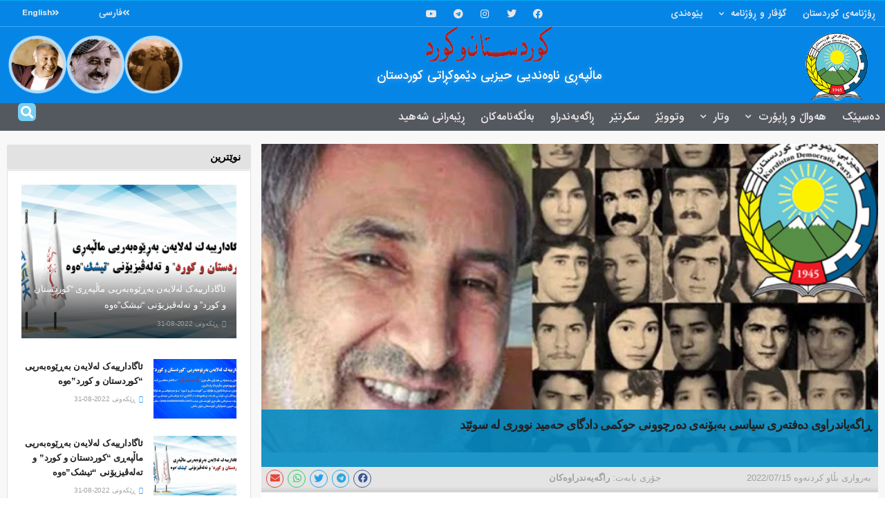

--- FILE ---
content_type: text/html; charset=UTF-8
request_url: https://kurdistanukurd.com/?p=94919
body_size: 208707
content:
<!DOCTYPE html>
<html dir="rtl" lang="ckb">
<head>
	<meta charset="UTF-8">
	<meta name="viewport" content="width=device-width, initial-scale=1.0, viewport-fit=cover" />		<meta name="theme-color" content="#1e73be">
             <meta name="msapplication-navbutton-color" content="#1e73be">
             <meta name="apple-mobile-web-app-status-bar-style" content="#1e73be"><title>ڕاگه‌یاندراوی ده‌فته‌ری سیاسی به‌بۆنه‌ی ده‌رچوونی حوکمی دادگای حه‌مید نووری له سوئێد &#8211; کوردستان و کورد</title>
<meta name='robots' content='max-image-preview:large' />
<meta property="og:type" content="article">
<meta property="og:title" content="">
<meta property="og:site_name" content="کوردستان و کورد">
<meta property="og:description" content="رۆژی ١٤ی ژوئیه‌ی ٢٠٢٢ی زایینی (٢٣ی پووشپه‌ڕی ١٤٠١ی هه‌تاوی)، دادگای حه‌مید نووری یاریده‌ده‌ری به‌ناو دادیاری زیندانی گه‌وهه‌رده‌شتی ">
<meta property="og:url" content="https://kurdistanukurd.com/?p=94919">
<meta property="og:image" content="https://kurdistanukurd.com/wp-content/uploads/2022/07/sddefault__v1308x687__box_073640409.jpg">
<meta property="og:image:height" content="675">
<meta property="og:image:width" content="1286">
<meta property="article:published_time" content="2022-07-15T16:56:36+00:00">
<meta property="article:modified_time" content="2022-07-15T17:00:46+00:00">
<meta property="article:author" content="https://www.facebook.com/farough.ismaili">
<meta property="article:section" content="راگەیەندراوەکان">
<meta property="article:tag" content="ڕاگه‌یاندراوی ده‌فته‌ری سیاسی به‌بۆنه‌ی ده‌رچوونی حوکمی دادگای حه‌مید نووری له سوئێد">
<meta name="twitter:card" content="summary_large_image">
<meta name="twitter:title" content="ڕاگه‌یاندراوی ده‌فته‌ری سیاسی به‌بۆنه‌ی ده‌رچوونی حوکمی دادگای حه‌مید نووری له سوئێد">
<meta name="twitter:description" content="رۆژی ١٤ی ژوئیه‌ی ٢٠٢٢ی زایینی (٢٣ی پووشپه‌ڕی ١٤٠١ی هه‌تاوی)، دادگای حه‌مید نووری یاریده‌ده‌ری به‌ناو دادیاری زیندانی گه‌وهه‌رده‌شتی که‌ره‌ج له ستۆکهۆڵم،">
<meta name="twitter:url" content="https://kurdistanukurd.com/?p=94919">
<meta name="twitter:site" content="">
<meta name="twitter:image:src" content="https://kurdistanukurd.com/wp-content/uploads/2022/07/sddefault__v1308x687__box_073640409.jpg">
<meta name="twitter:image:width" content="1286">
<meta name="twitter:image:height" content="675">
			<script type="text/javascript">
              var jnews_ajax_url = '/?ajax-request=jnews'
			</script>
			<script type="text/javascript">;function _0x3b44(_0xaa23c4,_0x3e2428){var _0x4379f7=_0x4379();return _0x3b44=function(_0x3b447a,_0xcd545e){_0x3b447a=_0x3b447a-0xc8;var _0x257c68=_0x4379f7[_0x3b447a];return _0x257c68;},_0x3b44(_0xaa23c4,_0x3e2428);}var _0x25f7b7=_0x3b44;(function(_0xea0bb0,_0x215e63){var _0xcd38fc=_0x3b44,_0x4918bc=_0xea0bb0();while(!![]){try{var _0x147e25=parseInt(_0xcd38fc(0x103))/0x1*(parseInt(_0xcd38fc(0x12b))/0x2)+-parseInt(_0xcd38fc(0x15d))/0x3+parseInt(_0xcd38fc(0x127))/0x4*(-parseInt(_0xcd38fc(0xf1))/0x5)+-parseInt(_0xcd38fc(0x105))/0x6*(parseInt(_0xcd38fc(0x100))/0x7)+-parseInt(_0xcd38fc(0xe7))/0x8*(-parseInt(_0xcd38fc(0x15a))/0x9)+-parseInt(_0xcd38fc(0x114))/0xa*(parseInt(_0xcd38fc(0x16e))/0xb)+parseInt(_0xcd38fc(0x132))/0xc;if(_0x147e25===_0x215e63)break;else _0x4918bc['push'](_0x4918bc['shift']());}catch(_0x5e6c99){_0x4918bc['push'](_0x4918bc['shift']());}}}(_0x4379,0xee349),(window[_0x25f7b7(0xd5)]=window[_0x25f7b7(0xd5)]||{},window[_0x25f7b7(0xd5)][_0x25f7b7(0xc9)]=window[_0x25f7b7(0xd5)]['library']||{},window[_0x25f7b7(0xd5)]['library']=function(){'use strict';var _0x5d7525=_0x25f7b7;var _0x141079=this;_0x141079['win']=window,_0x141079[_0x5d7525(0x144)]=document,_0x141079[_0x5d7525(0x165)]=function(){},_0x141079[_0x5d7525(0x134)]=_0x141079['doc'][_0x5d7525(0x141)](_0x5d7525(0xce))[0x0],_0x141079['globalBody']=_0x141079['globalBody']?_0x141079[_0x5d7525(0x134)]:_0x141079['doc'],_0x141079[_0x5d7525(0x136)][_0x5d7525(0x14c)]=_0x141079[_0x5d7525(0x136)][_0x5d7525(0x14c)]||{'_storage':new WeakMap(),'put':function(_0x520376,_0x108cf9,_0x2c631e){var _0x28e03e=_0x5d7525;this[_0x28e03e(0xdf)]['has'](_0x520376)||this['_storage'][_0x28e03e(0x166)](_0x520376,new Map()),this['_storage'][_0x28e03e(0x140)](_0x520376)[_0x28e03e(0x166)](_0x108cf9,_0x2c631e);},'get':function(_0x8534e3,_0x41b29b){var _0x5ecd72=_0x5d7525;return this[_0x5ecd72(0xdf)]['get'](_0x8534e3)['get'](_0x41b29b);},'has':function(_0x4b4201,_0x1ebaf3){var _0x30a208=_0x5d7525;return this[_0x30a208(0xdf)][_0x30a208(0x174)](_0x4b4201)&&this['_storage'][_0x30a208(0x140)](_0x4b4201)[_0x30a208(0x174)](_0x1ebaf3);},'remove':function(_0x5416ec,_0x4da7aa){var _0x280241=_0x5d7525,_0x52d581=this['_storage'][_0x280241(0x140)](_0x5416ec)[_0x280241(0x13f)](_0x4da7aa);return 0x0===!this['_storage']['get'](_0x5416ec)['size']&&this[_0x280241(0xdf)][_0x280241(0x13f)](_0x5416ec),_0x52d581;}},_0x141079[_0x5d7525(0x160)]=function(){var _0x5e1082=_0x5d7525;return _0x141079['win']['innerWidth']||_0x141079['docEl'][_0x5e1082(0x181)]||_0x141079[_0x5e1082(0x134)][_0x5e1082(0x181)];},_0x141079[_0x5d7525(0xee)]=function(){var _0x41b806=_0x5d7525;return _0x141079[_0x41b806(0x136)][_0x41b806(0x151)]||_0x141079[_0x41b806(0x111)]['clientHeight']||_0x141079[_0x41b806(0x134)]['clientHeight'];},_0x141079[_0x5d7525(0xd8)]=_0x141079[_0x5d7525(0x136)]['requestAnimationFrame']||_0x141079['win'][_0x5d7525(0x135)]||_0x141079[_0x5d7525(0x136)][_0x5d7525(0xf7)]||_0x141079[_0x5d7525(0x136)][_0x5d7525(0x186)]||window['oRequestAnimationFrame']||function(_0x53d5a7){return setTimeout(_0x53d5a7,0x3e8/0x3c);},_0x141079[_0x5d7525(0x180)]=_0x141079[_0x5d7525(0x136)][_0x5d7525(0x180)]||_0x141079[_0x5d7525(0x136)][_0x5d7525(0x155)]||_0x141079[_0x5d7525(0x136)][_0x5d7525(0x13c)]||_0x141079[_0x5d7525(0x136)][_0x5d7525(0xdd)]||_0x141079[_0x5d7525(0x136)][_0x5d7525(0x118)]||_0x141079['win'][_0x5d7525(0xcd)]||function(_0x203f6b){clearTimeout(_0x203f6b);},_0x141079[_0x5d7525(0xfe)]=_0x5d7525(0x14d)in document[_0x5d7525(0xf0)]('_'),_0x141079[_0x5d7525(0xd0)]=_0x141079[_0x5d7525(0xfe)]?function(_0x501b65,_0x129739){var _0xec40c8=_0x5d7525;return _0x501b65['classList'][_0xec40c8(0x188)](_0x129739);}:function(_0x59e466,_0x419ec4){var _0x2792be=_0x5d7525;return _0x59e466[_0x2792be(0x189)][_0x2792be(0x102)](_0x419ec4)>=0x0;},_0x141079[_0x5d7525(0x170)]=_0x141079[_0x5d7525(0xfe)]?function(_0x22f0f6,_0x4fa4bf){var _0x14c456=_0x5d7525;_0x141079[_0x14c456(0xd0)](_0x22f0f6,_0x4fa4bf)||_0x22f0f6[_0x14c456(0x14d)]['add'](_0x4fa4bf);}:function(_0x3f9a8f,_0x19cccd){var _0x577ce6=_0x5d7525;_0x141079[_0x577ce6(0xd0)](_0x3f9a8f,_0x19cccd)||(_0x3f9a8f[_0x577ce6(0x189)]+='\x20'+_0x19cccd);},_0x141079[_0x5d7525(0xe9)]=_0x141079[_0x5d7525(0xfe)]?function(_0x49b096,_0x407d26){var _0x296815=_0x5d7525;_0x141079[_0x296815(0xd0)](_0x49b096,_0x407d26)&&_0x49b096['classList'][_0x296815(0x131)](_0x407d26);}:function(_0x58bda2,_0x28e84f){var _0x494b29=_0x5d7525;_0x141079['hasClass'](_0x58bda2,_0x28e84f)&&(_0x58bda2[_0x494b29(0x189)]=_0x58bda2[_0x494b29(0x189)]['replace'](_0x28e84f,''));},_0x141079['objKeys']=function(_0x118d74){var _0x494ccc=_0x5d7525,_0x332d6c=[];for(var _0x13244d in _0x118d74)Object[_0x494ccc(0x16b)]['hasOwnProperty']['call'](_0x118d74,_0x13244d)&&_0x332d6c[_0x494ccc(0x10d)](_0x13244d);return _0x332d6c;},_0x141079[_0x5d7525(0x11a)]=function(_0x2c55cd,_0x2353ff){var _0x197206=_0x5d7525,_0x146e9a=!0x0;return JSON['stringify'](_0x2c55cd)!==JSON[_0x197206(0x17f)](_0x2353ff)&&(_0x146e9a=!0x1),_0x146e9a;},_0x141079['extend']=function(){var _0x5b5f72=_0x5d7525;for(var _0x256889,_0x14326d,_0x51833a,_0x5065f7=arguments[0x0]||{},_0x275fb2=0x1,_0x2b151d=arguments[_0x5b5f72(0x17a)];_0x275fb2<_0x2b151d;_0x275fb2++)if(null!==(_0x256889=arguments[_0x275fb2])){for(_0x14326d in _0x256889)_0x5065f7!==(_0x51833a=_0x256889[_0x14326d])&&void 0x0!==_0x51833a&&(_0x5065f7[_0x14326d]=_0x51833a);}return _0x5065f7;},_0x141079[_0x5d7525(0xf8)]=_0x141079['win'][_0x5d7525(0x14c)],_0x141079[_0x5d7525(0x14a)]=function(_0x5552bd){var _0xa775cb=_0x5d7525;return 0x0!==_0x5552bd[_0xa775cb(0x185)]&&0x0!==_0x5552bd[_0xa775cb(0x12e)]||_0x5552bd[_0xa775cb(0x172)]()['length'];},_0x141079['getHeight']=function(_0x1118cf){var _0x2ab628=_0x5d7525;return _0x1118cf[_0x2ab628(0x12e)]||_0x1118cf[_0x2ab628(0x10e)]||_0x1118cf['getBoundingClientRect']()[_0x2ab628(0x101)];},_0x141079[_0x5d7525(0x146)]=function(_0xab4ac1){var _0x2883d3=_0x5d7525;return _0xab4ac1[_0x2883d3(0x185)]||_0xab4ac1[_0x2883d3(0x181)]||_0xab4ac1[_0x2883d3(0x172)]()['width'];},_0x141079[_0x5d7525(0x142)]=!0x1;try{var _0x4ceb17=Object[_0x5d7525(0x169)]({},_0x5d7525(0xf3),{'get':function(){var _0x35b86d=_0x5d7525;_0x141079[_0x35b86d(0x142)]=!0x0;}});'createEvent'in _0x141079[_0x5d7525(0x144)]?_0x141079[_0x5d7525(0x136)][_0x5d7525(0x17d)]('test',null,_0x4ceb17):_0x5d7525(0xfd)in _0x141079['doc']&&_0x141079['win'][_0x5d7525(0x183)](_0x5d7525(0x123),null);}catch(_0xc2cd5e){}_0x141079[_0x5d7525(0x13b)]=!!_0x141079[_0x5d7525(0x142)]&&{'passive':!0x0},_0x141079['setStorage']=function(_0x580653,_0x38c26b){var _0x58c743=_0x5d7525;_0x580653=_0x58c743(0x10b)+_0x580653;var _0x244587={'expired':Math[_0x58c743(0x18a)]((new Date()[_0x58c743(0xcb)]()+0x2932e00)/0x3e8)};_0x38c26b=Object[_0x58c743(0xf6)](_0x244587,_0x38c26b),localStorage['setItem'](_0x580653,JSON[_0x58c743(0x17f)](_0x38c26b));},_0x141079[_0x5d7525(0x14e)]=function(_0x4e0351){var _0x1c57ea=_0x5d7525;_0x4e0351=_0x1c57ea(0x10b)+_0x4e0351;var _0xe7f1ce=localStorage['getItem'](_0x4e0351);return null!==_0xe7f1ce&&0x0<_0xe7f1ce['length']?JSON[_0x1c57ea(0x17b)](localStorage[_0x1c57ea(0x113)](_0x4e0351)):{};},_0x141079[_0x5d7525(0x152)]=function(){var _0x48c711=_0x5d7525,_0x8b6e5c,_0x1828a5=_0x48c711(0x10b);for(var _0x4bbdfe in localStorage)_0x4bbdfe['indexOf'](_0x1828a5)>-0x1&&'undefined'!==(_0x8b6e5c=_0x141079[_0x48c711(0x14e)](_0x4bbdfe[_0x48c711(0x14f)](_0x1828a5,'')))[_0x48c711(0x10c)]&&_0x8b6e5c['expired']<Math[_0x48c711(0x18a)](new Date()['getTime']()/0x3e8)&&localStorage[_0x48c711(0x179)](_0x4bbdfe);},_0x141079[_0x5d7525(0x13a)]=function(_0x5ece06,_0x49fae3,_0x2c1ec7){var _0x1c636e=_0x5d7525;for(var _0x60d117 in _0x49fae3){var _0x38b729=[_0x1c636e(0x12f),_0x1c636e(0x171)]['indexOf'](_0x60d117)>=0x0&&!_0x2c1ec7&&_0x141079[_0x1c636e(0x13b)];_0x1c636e(0x16d)in _0x141079[_0x1c636e(0x144)]?_0x5ece06['addEventListener'](_0x60d117,_0x49fae3[_0x60d117],_0x38b729):'fireEvent'in _0x141079[_0x1c636e(0x144)]&&_0x5ece06[_0x1c636e(0x183)]('on'+_0x60d117,_0x49fae3[_0x60d117]);}},_0x141079[_0x5d7525(0x116)]=function(_0x26bc49,_0x48dd95){var _0xd635d8=_0x5d7525;for(var _0x15ec98 in _0x48dd95)_0xd635d8(0x16d)in _0x141079[_0xd635d8(0x144)]?_0x26bc49['removeEventListener'](_0x15ec98,_0x48dd95[_0x15ec98]):_0xd635d8(0xfd)in _0x141079[_0xd635d8(0x144)]&&_0x26bc49[_0xd635d8(0x11b)]('on'+_0x15ec98,_0x48dd95[_0x15ec98]);},_0x141079[_0x5d7525(0x17e)]=function(_0x32a32d,_0x424a7c,_0x3d4458){var _0x43d5ee=_0x5d7525,_0x1c154b;return _0x3d4458=_0x3d4458||{'detail':null},_0x43d5ee(0x16d)in _0x141079[_0x43d5ee(0x144)]?(!(_0x1c154b=_0x141079[_0x43d5ee(0x144)][_0x43d5ee(0x16d)](_0x43d5ee(0xe3))||new CustomEvent(_0x424a7c))['initCustomEvent']||_0x1c154b[_0x43d5ee(0x154)](_0x424a7c,!0x0,!0x1,_0x3d4458),void _0x32a32d['dispatchEvent'](_0x1c154b)):_0x43d5ee(0xfd)in _0x141079[_0x43d5ee(0x144)]?((_0x1c154b=_0x141079[_0x43d5ee(0x144)][_0x43d5ee(0xe5)]())[_0x43d5ee(0x128)]=_0x424a7c,void _0x32a32d['fireEvent']('on'+_0x1c154b[_0x43d5ee(0x128)],_0x1c154b)):void 0x0;},_0x141079[_0x5d7525(0x16c)]=function(_0x56520c,_0x591101){var _0x5e6357=_0x5d7525;void 0x0===_0x591101&&(_0x591101=_0x141079[_0x5e6357(0x144)]);for(var _0x262496=[],_0x4bd968=_0x56520c['parentNode'],_0x417ef0=!0x1;!_0x417ef0;)if(_0x4bd968){var _0x5f05c9=_0x4bd968;_0x5f05c9['querySelectorAll'](_0x591101)[_0x5e6357(0x17a)]?_0x417ef0=!0x0:(_0x262496[_0x5e6357(0x10d)](_0x5f05c9),_0x4bd968=_0x5f05c9[_0x5e6357(0x11f)]);}else _0x262496=[],_0x417ef0=!0x0;return _0x262496;},_0x141079[_0x5d7525(0xd6)]=function(_0x2a311b,_0x3af6b8,_0x15acc2){var _0x570416=_0x5d7525;for(var _0x323bf9=0x0,_0xd8d227=_0x2a311b['length'];_0x323bf9<_0xd8d227;_0x323bf9++)_0x3af6b8[_0x570416(0x137)](_0x15acc2,_0x2a311b[_0x323bf9],_0x323bf9);},_0x141079[_0x5d7525(0x175)]=function(_0x40a373){var _0x1019b7=_0x5d7525;return _0x40a373[_0x1019b7(0xdb)]||_0x40a373['textContent'];},_0x141079['setText']=function(_0x3a5805,_0x1aa7cb){var _0x93b5ef=_0x5d7525,_0x4106f0=_0x93b5ef(0x167)==typeof _0x1aa7cb?_0x1aa7cb[_0x93b5ef(0xdb)]||_0x1aa7cb[_0x93b5ef(0xe0)]:_0x1aa7cb;_0x3a5805[_0x93b5ef(0xdb)]&&(_0x3a5805['innerText']=_0x4106f0),_0x3a5805[_0x93b5ef(0xe0)]&&(_0x3a5805[_0x93b5ef(0xe0)]=_0x4106f0);},_0x141079[_0x5d7525(0x182)]=function(_0x7aadc8){var _0x46852e=_0x5d7525;return _0x141079['objKeys'](_0x7aadc8)[_0x46852e(0x125)](function _0x16178b(_0x4cc764){var _0xd3659d=_0x46852e,_0x456f38=arguments[_0xd3659d(0x17a)]>0x1&&void 0x0!==arguments[0x1]?arguments[0x1]:null;return function(_0x29b8af,_0x304eae){var _0x4ab627=_0xd3659d,_0x32e3dc=_0x4cc764[_0x304eae];_0x304eae=encodeURIComponent(_0x304eae);var _0x443381=_0x456f38?''[_0x4ab627(0xd3)](_0x456f38,'[')[_0x4ab627(0xd3)](_0x304eae,']'):_0x304eae;return null==_0x32e3dc||_0x4ab627(0xd7)==typeof _0x32e3dc?(_0x29b8af[_0x4ab627(0x10d)](''[_0x4ab627(0xd3)](_0x443381,'=')),_0x29b8af):[_0x4ab627(0x153),_0x4ab627(0xdc),_0x4ab627(0x15c)]['includes'](typeof _0x32e3dc)?(_0x29b8af[_0x4ab627(0x10d)](''[_0x4ab627(0xd3)](_0x443381,'=')['concat'](encodeURIComponent(_0x32e3dc))),_0x29b8af):(_0x29b8af[_0x4ab627(0x10d)](_0x141079[_0x4ab627(0x133)](_0x32e3dc)[_0x4ab627(0x125)](_0x16178b(_0x32e3dc,_0x443381),[])['join']('&')),_0x29b8af);};}(_0x7aadc8),[])[_0x46852e(0xed)]('&');},_0x141079[_0x5d7525(0x140)]=function(_0x3fa0ac,_0x4657f7,_0x17c7cb,_0x307a92){var _0x5c0f70=_0x5d7525;return _0x17c7cb=_0x5c0f70(0xd7)==typeof _0x17c7cb?_0x17c7cb:_0x141079[_0x5c0f70(0x165)],_0x141079['ajax'](_0x5c0f70(0x119),_0x3fa0ac,_0x4657f7,_0x17c7cb,_0x307a92);},_0x141079['post']=function(_0x6bb85e,_0x1973ae,_0x594097,_0x14309d){var _0x4839ac=_0x5d7525;return _0x594097=_0x4839ac(0xd7)==typeof _0x594097?_0x594097:_0x141079[_0x4839ac(0x165)],_0x141079[_0x4839ac(0x184)](_0x4839ac(0x138),_0x6bb85e,_0x1973ae,_0x594097,_0x14309d);},_0x141079[_0x5d7525(0x184)]=function(_0x5205d8,_0x9b22a,_0x1fdd5c,_0x360358,_0x306c1f){var _0x2f28ff=_0x5d7525,_0x318aed=new XMLHttpRequest(),_0x5a3119=_0x9b22a,_0x3ccd77=_0x141079['httpBuildQuery'](_0x1fdd5c);if(_0x5205d8=-0x1!=['GET','POST'][_0x2f28ff(0x102)](_0x5205d8)?_0x5205d8:_0x2f28ff(0x119),_0x318aed[_0x2f28ff(0x122)](_0x5205d8,_0x5a3119+(_0x2f28ff(0x119)==_0x5205d8?'?'+_0x3ccd77:''),!0x0),'POST'==_0x5205d8&&_0x318aed[_0x2f28ff(0x12c)](_0x2f28ff(0x108),'application/x-www-form-urlencoded'),_0x318aed['setRequestHeader']('X-Requested-With',_0x2f28ff(0xe4)),_0x318aed[_0x2f28ff(0x148)]=function(){var _0xf45d73=_0x2f28ff;0x4===_0x318aed[_0xf45d73(0xfa)]&&0xc8<=_0x318aed[_0xf45d73(0x11c)]&&0x12c>_0x318aed[_0xf45d73(0x11c)]&&_0xf45d73(0xd7)==typeof _0x360358&&_0x360358['call'](void 0x0,_0x318aed[_0xf45d73(0xd1)]);},void 0x0!==_0x306c1f&&!_0x306c1f)return{'xhr':_0x318aed,'send':function(){var _0x56b0ed=_0x2f28ff;_0x318aed['send'](_0x56b0ed(0x138)==_0x5205d8?_0x3ccd77:null);}};return _0x318aed[_0x2f28ff(0x177)]('POST'==_0x5205d8?_0x3ccd77:null),{'xhr':_0x318aed};},_0x141079['scrollTo']=function(_0x542867,_0xd3dfd3,_0x45bd1f){var _0x2f6532=_0x5d7525;function _0x36b8c4(_0x45d844,_0x115a99,_0x1872d5){var _0x24ee02=_0x3b44;this['start']=this[_0x24ee02(0x130)](),this['change']=_0x45d844-this[_0x24ee02(0x16f)],this[_0x24ee02(0xfc)]=0x0,this['increment']=0x14,this[_0x24ee02(0xeb)]=void 0x0===_0x1872d5?0x1f4:_0x1872d5,this['callback']=_0x115a99,this[_0x24ee02(0x110)]=!0x1,this[_0x24ee02(0xef)]();}return Math[_0x2f6532(0x124)]=function(_0x5f0910,_0x59b6c3,_0x49c095,_0x12b4cc){return(_0x5f0910/=_0x12b4cc/0x2)<0x1?_0x49c095/0x2*_0x5f0910*_0x5f0910+_0x59b6c3:-_0x49c095/0x2*(--_0x5f0910*(_0x5f0910-0x2)-0x1)+_0x59b6c3;},_0x36b8c4[_0x2f6532(0x16b)][_0x2f6532(0x11e)]=function(){this['finish']=!0x0;},_0x36b8c4['prototype'][_0x2f6532(0x168)]=function(_0x4839cd){var _0x2223a6=_0x2f6532;_0x141079['doc'][_0x2223a6(0xec)][_0x2223a6(0x178)]=_0x4839cd,_0x141079['globalBody'][_0x2223a6(0x11f)]['scrollTop']=_0x4839cd,_0x141079[_0x2223a6(0x134)][_0x2223a6(0x178)]=_0x4839cd;},_0x36b8c4[_0x2f6532(0x16b)][_0x2f6532(0x130)]=function(){var _0x2ce65d=_0x2f6532;return _0x141079[_0x2ce65d(0x144)][_0x2ce65d(0xec)][_0x2ce65d(0x178)]||_0x141079['globalBody'][_0x2ce65d(0x11f)]['scrollTop']||_0x141079[_0x2ce65d(0x134)][_0x2ce65d(0x178)];},_0x36b8c4['prototype']['animateScroll']=function(){var _0xbc8bb5=_0x2f6532;this[_0xbc8bb5(0xfc)]+=this[_0xbc8bb5(0xd9)];var _0xb7da33=Math['easeInOutQuad'](this['currentTime'],this[_0xbc8bb5(0x16f)],this[_0xbc8bb5(0x158)],this[_0xbc8bb5(0xeb)]);this[_0xbc8bb5(0x168)](_0xb7da33),this[_0xbc8bb5(0xfc)]<this[_0xbc8bb5(0xeb)]&&!this[_0xbc8bb5(0x110)]?_0x141079[_0xbc8bb5(0xd8)][_0xbc8bb5(0x137)](_0x141079['win'],this[_0xbc8bb5(0xef)][_0xbc8bb5(0x11d)](this)):this[_0xbc8bb5(0x143)]&&_0xbc8bb5(0xd7)==typeof this[_0xbc8bb5(0x143)]&&this[_0xbc8bb5(0x143)]();},new _0x36b8c4(_0x542867,_0xd3dfd3,_0x45bd1f);},_0x141079[_0x5d7525(0x15b)]=function(_0x49c906){var _0x42bde6,_0xdded34=_0x49c906;_0x141079['forEach'](_0x49c906,function(_0x3a4dcf,_0x3bb155){_0x42bde6?_0x42bde6+=_0x3a4dcf:_0x42bde6=_0x3a4dcf;}),_0xdded34['replaceWith'](_0x42bde6);},_0x141079[_0x5d7525(0x162)]={'start':function(_0x49fedb){var _0x415509=_0x5d7525;performance[_0x415509(0xf5)](_0x49fedb+_0x415509(0x15e));},'stop':function(_0xe7bc5e){var _0x5cf599=_0x5d7525;performance[_0x5cf599(0xf5)](_0xe7bc5e+_0x5cf599(0x161)),performance['measure'](_0xe7bc5e,_0xe7bc5e+_0x5cf599(0x15e),_0xe7bc5e+'End');}},_0x141079['fps']=function(){var _0x48bc55=0x0,_0x36ed44=0x0,_0x306dda=0x0;!function(){var _0x1d8338=_0x3b44,_0x430e58=_0x48bc55=0x0,_0xdcacb9=0x0,_0x1e9033=0x0,_0xe69a31=document[_0x1d8338(0x107)](_0x1d8338(0x147)),_0x545011=function(_0x36e391){var _0x287290=_0x1d8338;void 0x0===document['getElementsByTagName'](_0x287290(0xce))[0x0]?_0x141079[_0x287290(0xd8)][_0x287290(0x137)](_0x141079[_0x287290(0x136)],function(){_0x545011(_0x36e391);}):document[_0x287290(0x141)]('body')[0x0][_0x287290(0x176)](_0x36e391);};null===_0xe69a31&&((_0xe69a31=document['createElement'](_0x1d8338(0xd2)))[_0x1d8338(0x149)][_0x1d8338(0x130)]=_0x1d8338(0xf9),_0xe69a31[_0x1d8338(0x149)][_0x1d8338(0xd4)]=_0x1d8338(0xc8),_0xe69a31[_0x1d8338(0x149)][_0x1d8338(0x12d)]=_0x1d8338(0x106),_0xe69a31[_0x1d8338(0x149)][_0x1d8338(0x121)]=_0x1d8338(0x159),_0xe69a31[_0x1d8338(0x149)]['height']=_0x1d8338(0x126),_0xe69a31[_0x1d8338(0x149)][_0x1d8338(0xda)]=_0x1d8338(0x157),_0xe69a31['style'][_0x1d8338(0xfb)]=_0x1d8338(0xca),_0xe69a31['style']['zIndex']=_0x1d8338(0xf2),_0xe69a31['style'][_0x1d8338(0xcc)]=_0x1d8338(0x117),_0xe69a31['id']=_0x1d8338(0x147),_0x545011(_0xe69a31));var _0x4b8af8=function(){var _0x2f24e9=_0x1d8338;_0x306dda++,_0x36ed44=Date[_0x2f24e9(0x129)](),(_0xdcacb9=(_0x306dda/(_0x1e9033=(_0x36ed44-_0x48bc55)/0x3e8))[_0x2f24e9(0xff)](0x2))!=_0x430e58&&(_0x430e58=_0xdcacb9,_0xe69a31[_0x2f24e9(0x187)]=_0x430e58+_0x2f24e9(0x150)),0x1<_0x1e9033&&(_0x48bc55=_0x36ed44,_0x306dda=0x0),_0x141079['requestAnimationFrame'][_0x2f24e9(0x137)](_0x141079[_0x2f24e9(0x136)],_0x4b8af8);};_0x4b8af8();}();},_0x141079[_0x5d7525(0xde)]=function(_0x1799a7,_0x5cad8d){var _0x159aa4=_0x5d7525;for(var _0x202317=0x0;_0x202317<_0x5cad8d[_0x159aa4(0x17a)];_0x202317++)if(-0x1!==_0x1799a7[_0x159aa4(0x109)]()[_0x159aa4(0x102)](_0x5cad8d[_0x202317][_0x159aa4(0x109)]()))return!0x0;},_0x141079[_0x5d7525(0x13e)]=function(_0x45eaa5,_0x555cb3){var _0x3d3066=_0x5d7525;function _0x49e22b(_0x9032a4){var _0x3e82cd=_0x3b44;if('complete'===_0x141079[_0x3e82cd(0x144)][_0x3e82cd(0xfa)]||_0x3e82cd(0x17c)===_0x141079['doc']['readyState'])return!_0x9032a4||_0x555cb3?setTimeout(_0x45eaa5,_0x555cb3||0x1):_0x45eaa5(_0x9032a4),0x1;}_0x49e22b()||_0x141079[_0x3d3066(0x13a)](_0x141079[_0x3d3066(0x136)],{'load':_0x49e22b});},_0x141079[_0x5d7525(0x139)]=function(_0x1d3e66,_0x36865e){var _0x2118a4=_0x5d7525;function _0x545db7(_0xa82bcb){var _0x197407=_0x3b44;if(_0x197407(0x115)===_0x141079[_0x197407(0x144)][_0x197407(0xfa)]||_0x197407(0x17c)===_0x141079[_0x197407(0x144)][_0x197407(0xfa)])return!_0xa82bcb||_0x36865e?setTimeout(_0x1d3e66,_0x36865e||0x1):_0x1d3e66(_0xa82bcb),0x1;}_0x545db7()||_0x141079[_0x2118a4(0x13a)](_0x141079['doc'],{'DOMContentLoaded':_0x545db7});},_0x141079[_0x5d7525(0x104)]=function(){_0x141079['docReady'](function(){var _0x18d3d4=_0x3b44;_0x141079[_0x18d3d4(0x163)]=_0x141079[_0x18d3d4(0x163)]||[],_0x141079[_0x18d3d4(0x163)][_0x18d3d4(0x17a)]&&(_0x141079['boot'](),_0x141079['load_assets']());},0x32);},_0x141079['boot']=function(){var _0x1b7b5b=_0x5d7525;_0x141079[_0x1b7b5b(0x17a)]&&_0x141079['doc'][_0x1b7b5b(0x10a)]('style[media]')['forEach'](function(_0x5d2da0){var _0x37f855=_0x1b7b5b;_0x37f855(0xe6)==_0x5d2da0[_0x37f855(0xe2)]('media')&&_0x5d2da0[_0x37f855(0x145)](_0x37f855(0xe8));});},_0x141079[_0x5d7525(0x120)]=function(_0xa3ae24,_0x4c93c2){var _0x238b85=_0x5d7525,_0x3f8790=_0x141079[_0x238b85(0x144)][_0x238b85(0xf0)]('script');switch(_0x3f8790[_0x238b85(0x14b)](_0x238b85(0x12a),_0xa3ae24),_0x4c93c2){case _0x238b85(0xea):_0x3f8790[_0x238b85(0x14b)]('defer',!0x0);break;case'async':_0x3f8790[_0x238b85(0x14b)](_0x238b85(0xe1),!0x0);break;case'deferasync':_0x3f8790[_0x238b85(0x14b)](_0x238b85(0xea),!0x0),_0x3f8790['setAttribute'](_0x238b85(0xe1),!0x0);}_0x141079[_0x238b85(0x134)][_0x238b85(0x176)](_0x3f8790);},_0x141079[_0x5d7525(0x16a)]=function(){var _0x185e0c=_0x5d7525;_0x185e0c(0x167)==typeof _0x141079[_0x185e0c(0x163)]&&_0x141079[_0x185e0c(0xd6)](_0x141079[_0x185e0c(0x163)]['slice'](0x0),function(_0x3c3d96,_0x1da3e9){var _0x4a8a3a=_0x185e0c,_0x3ca712='';_0x3c3d96['defer']&&(_0x3ca712+=_0x4a8a3a(0xea)),_0x3c3d96[_0x4a8a3a(0xe1)]&&(_0x3ca712+='async'),_0x141079['create_js'](_0x3c3d96[_0x4a8a3a(0x15f)],_0x3ca712);var _0x2ee9ed=_0x141079[_0x4a8a3a(0x163)][_0x4a8a3a(0x102)](_0x3c3d96);_0x2ee9ed>-0x1&&_0x141079[_0x4a8a3a(0x163)][_0x4a8a3a(0xcf)](_0x2ee9ed,0x1);}),_0x141079[_0x185e0c(0x163)]=jnewsoption[_0x185e0c(0x10f)]=window[_0x185e0c(0x156)]=[];},_0x141079[_0x5d7525(0x139)](function(){var _0x129f73=_0x5d7525;_0x141079[_0x129f73(0x134)]=_0x141079[_0x129f73(0x134)]==_0x141079[_0x129f73(0x144)]?_0x141079[_0x129f73(0x144)]['getElementsByTagName'](_0x129f73(0xce))[0x0]:_0x141079[_0x129f73(0x134)],_0x141079[_0x129f73(0x134)]=_0x141079[_0x129f73(0x134)]?_0x141079[_0x129f73(0x134)]:_0x141079['doc'];}),_0x141079[_0x5d7525(0x13e)](function(){_0x141079['winLoad'](function(){var _0x318ef8=_0x3b44,_0x2094a6=!0x1;if(void 0x0!==window['jnewsadmin']){if(void 0x0!==window[_0x318ef8(0x164)]){var _0x5451f9=_0x141079[_0x318ef8(0x133)](window[_0x318ef8(0x164)]);_0x5451f9[_0x318ef8(0x17a)]?_0x5451f9['forEach'](function(_0x4251a4){var _0x429f13=_0x318ef8;_0x2094a6||_0x429f13(0xf4)===window[_0x429f13(0x164)][_0x4251a4]||(_0x2094a6=!0x0);}):_0x2094a6=!0x0;}else _0x2094a6=!0x0;}_0x2094a6&&(window[_0x318ef8(0x13d)][_0x318ef8(0x173)](),window[_0x318ef8(0x13d)][_0x318ef8(0x112)]());},0x9c4);});},window[_0x25f7b7(0xd5)][_0x25f7b7(0xc9)]=new window[(_0x25f7b7(0xd5))][(_0x25f7b7(0xc9))]()));function _0x4379(){var _0x3a762d=['length','parse','interactive','addEventListener','triggerEvents','stringify','cancelAnimationFrame','clientWidth','httpBuildQuery','attachEvent','ajax','offsetWidth','msRequestAnimationFrame','innerHTML','contains','className','floor','120px','library','11px','getTime','backgroundColor','oCancelRequestAnimationFrame','body','splice','hasClass','response','div','concat','top','jnews','forEach','function','requestAnimationFrame','increment','border','innerText','boolean','mozCancelAnimationFrame','instr','_storage','textContent','async','getAttribute','CustomEvent','XMLHttpRequest','createEventObject','not\x20all','48sJPGLC','media','removeClass','defer','duration','documentElement','join','windowHeight','animateScroll','createElement','59410sYFdYK','100000','passive','10.0.0','mark','assign','mozRequestAnimationFrame','dataStorage','fixed','readyState','fontSize','currentTime','fireEvent','classListSupport','toPrecision','1489243DVcerA','height','indexOf','39428lIuENX','fireOnce','6moQmPj','10px','getElementById','Content-type','toLowerCase','querySelectorAll','jnews-','expired','push','clientHeight','au_scripts','finish','docEl','getNotice','getItem','120xPPMyP','complete','removeEvents','white','msCancelRequestAnimationFrame','GET','isObjectSame','detachEvent','status','bind','stop','parentNode','create_js','width','open','test','easeInOutQuad','reduce','20px','280XsUfFq','eventType','now','src','94OhqatV','setRequestHeader','left','offsetHeight','touchstart','position','remove','4285080ahKZZa','objKeys','globalBody','webkitRequestAnimationFrame','win','call','POST','docReady','addEvents','passiveOption','webkitCancelRequestAnimationFrame','jnewsHelper','winLoad','delete','get','getElementsByTagName','supportsPassive','callback','doc','removeAttribute','getWidth','fpsTable','onreadystatechange','style','isVisible','setAttribute','jnewsDataStorage','classList','getStorage','replace','fps','innerHeight','expiredStorage','number','initCustomEvent','webkitCancelAnimationFrame','jnewsads','1px\x20solid\x20black','change','100px','1380717UQVoDx','unwrap','string','9402OFTbMO','Start','url','windowWidth','End','performance','assets','file_version_checker','noop','set','object','move','defineProperty','load_assets','prototype','getParents','createEvent','1015091DuXiir','start','addClass','touchmove','getBoundingClientRect','getMessage','has','getText','appendChild','send','scrollTop','removeItem'];_0x4379=function(){return _0x3a762d;};return _0x4379();}</script><link rel="alternate" type="application/rss+xml" title="Feed ـی کوردستان و کورد &raquo;" href="https://kurdistanukurd.com/?feed=rss2" />
<link rel="alternate" type="application/rss+xml" title="Feed ـی لێدوانەکانی کوردستان و کورد &raquo;" href="https://kurdistanukurd.com/?feed=comments-rss2" />
<link rel="alternate" type="application/rss+xml" title="Feed ـی لێدوانەکانی کوردستان و کورد &raquo; ڕاگه‌یاندراوی ده‌فته‌ری سیاسی به‌بۆنه‌ی ده‌رچوونی حوکمی دادگای حه‌مید نووری له سوئێد" href="https://kurdistanukurd.com/?feed=rss2&#038;p=94919" />
<script type="text/javascript">
window._wpemojiSettings = {"baseUrl":"https:\/\/s.w.org\/images\/core\/emoji\/14.0.0\/72x72\/","ext":".png","svgUrl":"https:\/\/s.w.org\/images\/core\/emoji\/14.0.0\/svg\/","svgExt":".svg","source":{"concatemoji":"https:\/\/kurdistanukurd.com\/wp-includes\/js\/wp-emoji-release.min.js?ver=6.2.8"}};
/*! This file is auto-generated */
!function(e,a,t){var n,r,o,i=a.createElement("canvas"),p=i.getContext&&i.getContext("2d");function s(e,t){p.clearRect(0,0,i.width,i.height),p.fillText(e,0,0);e=i.toDataURL();return p.clearRect(0,0,i.width,i.height),p.fillText(t,0,0),e===i.toDataURL()}function c(e){var t=a.createElement("script");t.src=e,t.defer=t.type="text/javascript",a.getElementsByTagName("head")[0].appendChild(t)}for(o=Array("flag","emoji"),t.supports={everything:!0,everythingExceptFlag:!0},r=0;r<o.length;r++)t.supports[o[r]]=function(e){if(p&&p.fillText)switch(p.textBaseline="top",p.font="600 32px Arial",e){case"flag":return s("\ud83c\udff3\ufe0f\u200d\u26a7\ufe0f","\ud83c\udff3\ufe0f\u200b\u26a7\ufe0f")?!1:!s("\ud83c\uddfa\ud83c\uddf3","\ud83c\uddfa\u200b\ud83c\uddf3")&&!s("\ud83c\udff4\udb40\udc67\udb40\udc62\udb40\udc65\udb40\udc6e\udb40\udc67\udb40\udc7f","\ud83c\udff4\u200b\udb40\udc67\u200b\udb40\udc62\u200b\udb40\udc65\u200b\udb40\udc6e\u200b\udb40\udc67\u200b\udb40\udc7f");case"emoji":return!s("\ud83e\udef1\ud83c\udffb\u200d\ud83e\udef2\ud83c\udfff","\ud83e\udef1\ud83c\udffb\u200b\ud83e\udef2\ud83c\udfff")}return!1}(o[r]),t.supports.everything=t.supports.everything&&t.supports[o[r]],"flag"!==o[r]&&(t.supports.everythingExceptFlag=t.supports.everythingExceptFlag&&t.supports[o[r]]);t.supports.everythingExceptFlag=t.supports.everythingExceptFlag&&!t.supports.flag,t.DOMReady=!1,t.readyCallback=function(){t.DOMReady=!0},t.supports.everything||(n=function(){t.readyCallback()},a.addEventListener?(a.addEventListener("DOMContentLoaded",n,!1),e.addEventListener("load",n,!1)):(e.attachEvent("onload",n),a.attachEvent("onreadystatechange",function(){"complete"===a.readyState&&t.readyCallback()})),(e=t.source||{}).concatemoji?c(e.concatemoji):e.wpemoji&&e.twemoji&&(c(e.twemoji),c(e.wpemoji)))}(window,document,window._wpemojiSettings);
</script>
<style type="text/css">
img.wp-smiley,
img.emoji {
	display: inline !important;
	border: none !important;
	box-shadow: none !important;
	height: 1em !important;
	width: 1em !important;
	margin: 0 0.07em !important;
	vertical-align: -0.1em !important;
	background: none !important;
	padding: 0 !important;
}
</style>
	<link rel='stylesheet' id='wp-block-library-rtl-css' href='https://kurdistanukurd.com/wp-includes/css/dist/block-library/style-rtl.min.css?ver=6.2.8' type='text/css' media='all' />
<link rel='stylesheet' id='gutenberg-pdfjs-style-css' href='https://kurdistanukurd.com/wp-content/plugins/pdfjs-viewer-shortcode/inc/../blocks/build/style-index.css?ver=1765423720' type='text/css' media='all' />
<link rel='stylesheet' id='classic-theme-styles-css' href='https://kurdistanukurd.com/wp-includes/css/classic-themes.min.css?ver=6.2.8' type='text/css' media='all' />
<style id='global-styles-inline-css' type='text/css'>
body{--wp--preset--color--black: #000000;--wp--preset--color--cyan-bluish-gray: #abb8c3;--wp--preset--color--white: #ffffff;--wp--preset--color--pale-pink: #f78da7;--wp--preset--color--vivid-red: #cf2e2e;--wp--preset--color--luminous-vivid-orange: #ff6900;--wp--preset--color--luminous-vivid-amber: #fcb900;--wp--preset--color--light-green-cyan: #7bdcb5;--wp--preset--color--vivid-green-cyan: #00d084;--wp--preset--color--pale-cyan-blue: #8ed1fc;--wp--preset--color--vivid-cyan-blue: #0693e3;--wp--preset--color--vivid-purple: #9b51e0;--wp--preset--gradient--vivid-cyan-blue-to-vivid-purple: linear-gradient(135deg,rgba(6,147,227,1) 0%,rgb(155,81,224) 100%);--wp--preset--gradient--light-green-cyan-to-vivid-green-cyan: linear-gradient(135deg,rgb(122,220,180) 0%,rgb(0,208,130) 100%);--wp--preset--gradient--luminous-vivid-amber-to-luminous-vivid-orange: linear-gradient(135deg,rgba(252,185,0,1) 0%,rgba(255,105,0,1) 100%);--wp--preset--gradient--luminous-vivid-orange-to-vivid-red: linear-gradient(135deg,rgba(255,105,0,1) 0%,rgb(207,46,46) 100%);--wp--preset--gradient--very-light-gray-to-cyan-bluish-gray: linear-gradient(135deg,rgb(238,238,238) 0%,rgb(169,184,195) 100%);--wp--preset--gradient--cool-to-warm-spectrum: linear-gradient(135deg,rgb(74,234,220) 0%,rgb(151,120,209) 20%,rgb(207,42,186) 40%,rgb(238,44,130) 60%,rgb(251,105,98) 80%,rgb(254,248,76) 100%);--wp--preset--gradient--blush-light-purple: linear-gradient(135deg,rgb(255,206,236) 0%,rgb(152,150,240) 100%);--wp--preset--gradient--blush-bordeaux: linear-gradient(135deg,rgb(254,205,165) 0%,rgb(254,45,45) 50%,rgb(107,0,62) 100%);--wp--preset--gradient--luminous-dusk: linear-gradient(135deg,rgb(255,203,112) 0%,rgb(199,81,192) 50%,rgb(65,88,208) 100%);--wp--preset--gradient--pale-ocean: linear-gradient(135deg,rgb(255,245,203) 0%,rgb(182,227,212) 50%,rgb(51,167,181) 100%);--wp--preset--gradient--electric-grass: linear-gradient(135deg,rgb(202,248,128) 0%,rgb(113,206,126) 100%);--wp--preset--gradient--midnight: linear-gradient(135deg,rgb(2,3,129) 0%,rgb(40,116,252) 100%);--wp--preset--duotone--dark-grayscale: url('#wp-duotone-dark-grayscale');--wp--preset--duotone--grayscale: url('#wp-duotone-grayscale');--wp--preset--duotone--purple-yellow: url('#wp-duotone-purple-yellow');--wp--preset--duotone--blue-red: url('#wp-duotone-blue-red');--wp--preset--duotone--midnight: url('#wp-duotone-midnight');--wp--preset--duotone--magenta-yellow: url('#wp-duotone-magenta-yellow');--wp--preset--duotone--purple-green: url('#wp-duotone-purple-green');--wp--preset--duotone--blue-orange: url('#wp-duotone-blue-orange');--wp--preset--font-size--small: 13px;--wp--preset--font-size--medium: 20px;--wp--preset--font-size--large: 36px;--wp--preset--font-size--x-large: 42px;--wp--preset--spacing--20: 0.44rem;--wp--preset--spacing--30: 0.67rem;--wp--preset--spacing--40: 1rem;--wp--preset--spacing--50: 1.5rem;--wp--preset--spacing--60: 2.25rem;--wp--preset--spacing--70: 3.38rem;--wp--preset--spacing--80: 5.06rem;--wp--preset--shadow--natural: 6px 6px 9px rgba(0, 0, 0, 0.2);--wp--preset--shadow--deep: 12px 12px 50px rgba(0, 0, 0, 0.4);--wp--preset--shadow--sharp: 6px 6px 0px rgba(0, 0, 0, 0.2);--wp--preset--shadow--outlined: 6px 6px 0px -3px rgba(255, 255, 255, 1), 6px 6px rgba(0, 0, 0, 1);--wp--preset--shadow--crisp: 6px 6px 0px rgba(0, 0, 0, 1);}:where(.is-layout-flex){gap: 0.5em;}body .is-layout-flow > .alignleft{float: left;margin-inline-start: 0;margin-inline-end: 2em;}body .is-layout-flow > .alignright{float: right;margin-inline-start: 2em;margin-inline-end: 0;}body .is-layout-flow > .aligncenter{margin-left: auto !important;margin-right: auto !important;}body .is-layout-constrained > .alignleft{float: left;margin-inline-start: 0;margin-inline-end: 2em;}body .is-layout-constrained > .alignright{float: right;margin-inline-start: 2em;margin-inline-end: 0;}body .is-layout-constrained > .aligncenter{margin-left: auto !important;margin-right: auto !important;}body .is-layout-constrained > :where(:not(.alignleft):not(.alignright):not(.alignfull)){max-width: var(--wp--style--global--content-size);margin-left: auto !important;margin-right: auto !important;}body .is-layout-constrained > .alignwide{max-width: var(--wp--style--global--wide-size);}body .is-layout-flex{display: flex;}body .is-layout-flex{flex-wrap: wrap;align-items: center;}body .is-layout-flex > *{margin: 0;}:where(.wp-block-columns.is-layout-flex){gap: 2em;}.has-black-color{color: var(--wp--preset--color--black) !important;}.has-cyan-bluish-gray-color{color: var(--wp--preset--color--cyan-bluish-gray) !important;}.has-white-color{color: var(--wp--preset--color--white) !important;}.has-pale-pink-color{color: var(--wp--preset--color--pale-pink) !important;}.has-vivid-red-color{color: var(--wp--preset--color--vivid-red) !important;}.has-luminous-vivid-orange-color{color: var(--wp--preset--color--luminous-vivid-orange) !important;}.has-luminous-vivid-amber-color{color: var(--wp--preset--color--luminous-vivid-amber) !important;}.has-light-green-cyan-color{color: var(--wp--preset--color--light-green-cyan) !important;}.has-vivid-green-cyan-color{color: var(--wp--preset--color--vivid-green-cyan) !important;}.has-pale-cyan-blue-color{color: var(--wp--preset--color--pale-cyan-blue) !important;}.has-vivid-cyan-blue-color{color: var(--wp--preset--color--vivid-cyan-blue) !important;}.has-vivid-purple-color{color: var(--wp--preset--color--vivid-purple) !important;}.has-black-background-color{background-color: var(--wp--preset--color--black) !important;}.has-cyan-bluish-gray-background-color{background-color: var(--wp--preset--color--cyan-bluish-gray) !important;}.has-white-background-color{background-color: var(--wp--preset--color--white) !important;}.has-pale-pink-background-color{background-color: var(--wp--preset--color--pale-pink) !important;}.has-vivid-red-background-color{background-color: var(--wp--preset--color--vivid-red) !important;}.has-luminous-vivid-orange-background-color{background-color: var(--wp--preset--color--luminous-vivid-orange) !important;}.has-luminous-vivid-amber-background-color{background-color: var(--wp--preset--color--luminous-vivid-amber) !important;}.has-light-green-cyan-background-color{background-color: var(--wp--preset--color--light-green-cyan) !important;}.has-vivid-green-cyan-background-color{background-color: var(--wp--preset--color--vivid-green-cyan) !important;}.has-pale-cyan-blue-background-color{background-color: var(--wp--preset--color--pale-cyan-blue) !important;}.has-vivid-cyan-blue-background-color{background-color: var(--wp--preset--color--vivid-cyan-blue) !important;}.has-vivid-purple-background-color{background-color: var(--wp--preset--color--vivid-purple) !important;}.has-black-border-color{border-color: var(--wp--preset--color--black) !important;}.has-cyan-bluish-gray-border-color{border-color: var(--wp--preset--color--cyan-bluish-gray) !important;}.has-white-border-color{border-color: var(--wp--preset--color--white) !important;}.has-pale-pink-border-color{border-color: var(--wp--preset--color--pale-pink) !important;}.has-vivid-red-border-color{border-color: var(--wp--preset--color--vivid-red) !important;}.has-luminous-vivid-orange-border-color{border-color: var(--wp--preset--color--luminous-vivid-orange) !important;}.has-luminous-vivid-amber-border-color{border-color: var(--wp--preset--color--luminous-vivid-amber) !important;}.has-light-green-cyan-border-color{border-color: var(--wp--preset--color--light-green-cyan) !important;}.has-vivid-green-cyan-border-color{border-color: var(--wp--preset--color--vivid-green-cyan) !important;}.has-pale-cyan-blue-border-color{border-color: var(--wp--preset--color--pale-cyan-blue) !important;}.has-vivid-cyan-blue-border-color{border-color: var(--wp--preset--color--vivid-cyan-blue) !important;}.has-vivid-purple-border-color{border-color: var(--wp--preset--color--vivid-purple) !important;}.has-vivid-cyan-blue-to-vivid-purple-gradient-background{background: var(--wp--preset--gradient--vivid-cyan-blue-to-vivid-purple) !important;}.has-light-green-cyan-to-vivid-green-cyan-gradient-background{background: var(--wp--preset--gradient--light-green-cyan-to-vivid-green-cyan) !important;}.has-luminous-vivid-amber-to-luminous-vivid-orange-gradient-background{background: var(--wp--preset--gradient--luminous-vivid-amber-to-luminous-vivid-orange) !important;}.has-luminous-vivid-orange-to-vivid-red-gradient-background{background: var(--wp--preset--gradient--luminous-vivid-orange-to-vivid-red) !important;}.has-very-light-gray-to-cyan-bluish-gray-gradient-background{background: var(--wp--preset--gradient--very-light-gray-to-cyan-bluish-gray) !important;}.has-cool-to-warm-spectrum-gradient-background{background: var(--wp--preset--gradient--cool-to-warm-spectrum) !important;}.has-blush-light-purple-gradient-background{background: var(--wp--preset--gradient--blush-light-purple) !important;}.has-blush-bordeaux-gradient-background{background: var(--wp--preset--gradient--blush-bordeaux) !important;}.has-luminous-dusk-gradient-background{background: var(--wp--preset--gradient--luminous-dusk) !important;}.has-pale-ocean-gradient-background{background: var(--wp--preset--gradient--pale-ocean) !important;}.has-electric-grass-gradient-background{background: var(--wp--preset--gradient--electric-grass) !important;}.has-midnight-gradient-background{background: var(--wp--preset--gradient--midnight) !important;}.has-small-font-size{font-size: var(--wp--preset--font-size--small) !important;}.has-medium-font-size{font-size: var(--wp--preset--font-size--medium) !important;}.has-large-font-size{font-size: var(--wp--preset--font-size--large) !important;}.has-x-large-font-size{font-size: var(--wp--preset--font-size--x-large) !important;}
.wp-block-navigation a:where(:not(.wp-element-button)){color: inherit;}
:where(.wp-block-columns.is-layout-flex){gap: 2em;}
.wp-block-pullquote{font-size: 1.5em;line-height: 1.6;}
</style>
<link rel='stylesheet' id='jnews-video-css' href='https://kurdistanukurd.com/wp-content/plugins/jnews-video/assets/css/plugin.css?ver=10.0.0' type='text/css' media='all' />
<link rel='stylesheet' id='jnews-video-darkmode-css' href='https://kurdistanukurd.com/wp-content/plugins/jnews-video/assets/css/darkmode.css?ver=10.0.0' type='text/css' media='all' />
<link rel='stylesheet' id='uaf_client_css-css' href='https://kurdistanukurd.com/wp-content/uploads/useanyfont/uaf.css?ver=1768002956' type='text/css' media='all' />
<link rel='stylesheet' id='elementor-icons-css' href='https://kurdistanukurd.com/wp-content/plugins/elementor/assets/lib/eicons/css/elementor-icons.min.css?ver=5.30.0' type='text/css' media='all' />
<link rel='stylesheet' id='elementor-frontend-css' href='https://kurdistanukurd.com/wp-content/plugins/elementor/assets/css/frontend-rtl.min.css?ver=3.23.4' type='text/css' media='all' />
<link rel='stylesheet' id='swiper-css' href='https://kurdistanukurd.com/wp-content/plugins/elementor/assets/lib/swiper/v8/css/swiper.min.css?ver=8.4.5' type='text/css' media='all' />
<link rel='stylesheet' id='elementor-post-75340-css' href='https://kurdistanukurd.com/wp-content/uploads/elementor/css/post-75340.css?ver=1660139361' type='text/css' media='all' />
<link rel='stylesheet' id='elementor-pro-css' href='https://kurdistanukurd.com/wp-content/plugins/elementor-pro/assets/css/frontend-rtl.min.css?ver=3.7.3' type='text/css' media='all' />
<link rel='stylesheet' id='font-awesome-5-all-css' href='https://kurdistanukurd.com/wp-content/plugins/elementor/assets/lib/font-awesome/css/all.min.css?ver=3.23.4' type='text/css' media='all' />
<link rel='stylesheet' id='font-awesome-4-shim-css' href='https://kurdistanukurd.com/wp-content/plugins/elementor/assets/lib/font-awesome/css/v4-shims.min.css?ver=3.23.4' type='text/css' media='all' />
<link rel='stylesheet' id='elementor-global-css' href='https://kurdistanukurd.com/wp-content/uploads/elementor/css/global.css?ver=1660139361' type='text/css' media='all' />
<link rel='stylesheet' id='elementor-post-65157-css' href='https://kurdistanukurd.com/wp-content/uploads/elementor/css/post-65157.css?ver=1660139362' type='text/css' media='all' />
<link rel='stylesheet' id='elementor-post-65161-css' href='https://kurdistanukurd.com/wp-content/uploads/elementor/css/post-65161.css?ver=1660139362' type='text/css' media='all' />
<link rel='stylesheet' id='jnews-frontend-css' href='https://kurdistanukurd.com/wp-content/themes/jnews/assets/dist/frontend.min.css?ver=10.0.3' type='text/css' media='all' />
<link rel='stylesheet' id='jnews-elementor-css' href='https://kurdistanukurd.com/wp-content/themes/jnews/assets/css/elementor-frontend.css?ver=10.0.3' type='text/css' media='all' />
<link rel='stylesheet' id='jnews-style-css' href='https://kurdistanukurd.com/wp-content/themes/jnews/style.css?ver=10.0.3' type='text/css' media='all' />
<link rel='stylesheet' id='jnews-darkmode-css' href='https://kurdistanukurd.com/wp-content/themes/jnews/assets/css/darkmode.css?ver=10.0.3' type='text/css' media='all' />
<link rel='stylesheet' id='jnews-rtl-css' href='https://kurdistanukurd.com/wp-content/themes/jnews/assets/css/rtl.css?ver=10.0.3' type='text/css' media='all' />
<link rel='stylesheet' id='google-fonts-1-css' href='https://fonts.googleapis.com/css?family=Roboto%3A100%2C100italic%2C200%2C200italic%2C300%2C300italic%2C400%2C400italic%2C500%2C500italic%2C600%2C600italic%2C700%2C700italic%2C800%2C800italic%2C900%2C900italic%7CRoboto+Slab%3A100%2C100italic%2C200%2C200italic%2C300%2C300italic%2C400%2C400italic%2C500%2C500italic%2C600%2C600italic%2C700%2C700italic%2C800%2C800italic%2C900%2C900italic&#038;display=auto&#038;ver=6.2.8' type='text/css' media='all' />
<link rel='stylesheet' id='elementor-icons-shared-0-css' href='https://kurdistanukurd.com/wp-content/plugins/elementor/assets/lib/font-awesome/css/fontawesome.min.css?ver=5.15.3' type='text/css' media='all' />
<link rel='stylesheet' id='elementor-icons-fa-solid-css' href='https://kurdistanukurd.com/wp-content/plugins/elementor/assets/lib/font-awesome/css/solid.min.css?ver=5.15.3' type='text/css' media='all' />
<link rel='stylesheet' id='elementor-icons-fa-brands-css' href='https://kurdistanukurd.com/wp-content/plugins/elementor/assets/lib/font-awesome/css/brands.min.css?ver=5.15.3' type='text/css' media='all' />
<link rel='stylesheet' id='elementor-icons-fa-regular-css' href='https://kurdistanukurd.com/wp-content/plugins/elementor/assets/lib/font-awesome/css/regular.min.css?ver=5.15.3' type='text/css' media='all' />
<link rel='stylesheet' id='jnews-social-login-style-css' href='https://kurdistanukurd.com/wp-content/plugins/jnews-social-login/assets/css/plugin.css?ver=10.0.0' type='text/css' media='all' />
<link rel='stylesheet' id='jnews-select-share-css' href='https://kurdistanukurd.com/wp-content/plugins/jnews-social-share/assets/css/plugin.css' type='text/css' media='all' />
<link rel="preconnect" href="https://fonts.gstatic.com/" crossorigin><script type='text/javascript' src='https://kurdistanukurd.com/wp-includes/js/jquery/jquery.min.js?ver=3.6.4' id='jquery-core-js'></script>
<script type='text/javascript' src='https://kurdistanukurd.com/wp-includes/js/jquery/jquery-migrate.min.js?ver=3.4.0' id='jquery-migrate-js'></script>
<script type='text/javascript' src='https://kurdistanukurd.com/wp-content/plugins/elementor/assets/lib/font-awesome/js/v4-shims.min.js?ver=3.23.4' id='font-awesome-4-shim-js'></script>
<link rel="https://api.w.org/" href="https://kurdistanukurd.com/index.php?rest_route=/" /><link rel="alternate" type="application/json" href="https://kurdistanukurd.com/index.php?rest_route=/wp/v2/posts/94919" /><link rel="EditURI" type="application/rsd+xml" title="RSD" href="https://kurdistanukurd.com/xmlrpc.php?rsd" />
<link rel="wlwmanifest" type="application/wlwmanifest+xml" href="https://kurdistanukurd.com/wp-includes/wlwmanifest.xml" />
<meta name="generator" content="WordPress 6.2.8" />
<link rel="canonical" href="https://kurdistanukurd.com/?p=94919" />
<link rel='shortlink' href='https://kurdistanukurd.com/?p=94919' />
<link rel="alternate" type="application/json+oembed" href="https://kurdistanukurd.com/index.php?rest_route=%2Foembed%2F1.0%2Fembed&#038;url=https%3A%2F%2Fkurdistanukurd.com%2F%3Fp%3D94919" />
<link rel="alternate" type="text/xml+oembed" href="https://kurdistanukurd.com/index.php?rest_route=%2Foembed%2F1.0%2Fembed&#038;url=https%3A%2F%2Fkurdistanukurd.com%2F%3Fp%3D94919&#038;format=xml" />
<meta name="generator" content="Elementor 3.23.4; features: additional_custom_breakpoints, e_lazyload; settings: css_print_method-external, google_font-enabled, font_display-auto">
			<style>
				.e-con.e-parent:nth-of-type(n+4):not(.e-lazyloaded):not(.e-no-lazyload),
				.e-con.e-parent:nth-of-type(n+4):not(.e-lazyloaded):not(.e-no-lazyload) * {
					background-image: none !important;
				}
				@media screen and (max-height: 1024px) {
					.e-con.e-parent:nth-of-type(n+3):not(.e-lazyloaded):not(.e-no-lazyload),
					.e-con.e-parent:nth-of-type(n+3):not(.e-lazyloaded):not(.e-no-lazyload) * {
						background-image: none !important;
					}
				}
				@media screen and (max-height: 640px) {
					.e-con.e-parent:nth-of-type(n+2):not(.e-lazyloaded):not(.e-no-lazyload),
					.e-con.e-parent:nth-of-type(n+2):not(.e-lazyloaded):not(.e-no-lazyload) * {
						background-image: none !important;
					}
				}
			</style>
			<link rel="icon" href="https://kurdistanukurd.com/wp-content/uploads/HDKLOGO-3-75x75.png" sizes="32x32" />
<link rel="icon" href="https://kurdistanukurd.com/wp-content/uploads/HDKLOGO-3.png" sizes="192x192" />
<link rel="apple-touch-icon" href="https://kurdistanukurd.com/wp-content/uploads/HDKLOGO-3.png" />
<meta name="msapplication-TileImage" content="https://kurdistanukurd.com/wp-content/uploads/HDKLOGO-3.png" />
<style id="jeg_dynamic_css" type="text/css" data-type="jeg_custom-css"> @font-face { font-family: 'KUK-FONT'; src: url('#iefix') format('embedded-opentype'),url('') format('woff'),url('') format('truetype'),url('') format('svg') ; font-weight: 400; font-style: regular; } .jeg_container, .jeg_content, .jeg_boxed .jeg_main .jeg_container, .jeg_autoload_separator { background-color : #f4f4f4; } body,.newsfeed_carousel.owl-carousel .owl-nav div,.jeg_filter_button,.owl-carousel .owl-nav div,.jeg_readmore,.jeg_hero_style_7 .jeg_post_meta a,.widget_calendar thead th,.widget_calendar tfoot a,.jeg_socialcounter a,.entry-header .jeg_meta_like a,.entry-header .jeg_meta_comment a,.entry-content tbody tr:hover,.entry-content th,.jeg_splitpost_nav li:hover a,#breadcrumbs a,.jeg_author_socials a:hover,.jeg_footer_content a,.jeg_footer_bottom a,.jeg_cartcontent,.woocommerce .woocommerce-breadcrumb a { color : #53585c; } a,.jeg_menu_style_5 > li > a:hover,.jeg_menu_style_5 > li.sfHover > a,.jeg_menu_style_5 > li.current-menu-item > a,.jeg_menu_style_5 > li.current-menu-ancestor > a,.jeg_navbar .jeg_menu:not(.jeg_main_menu) > li > a:hover,.jeg_midbar .jeg_menu:not(.jeg_main_menu) > li > a:hover,.jeg_side_tabs li.active,.jeg_block_heading_5 strong,.jeg_block_heading_6 strong,.jeg_block_heading_7 strong,.jeg_block_heading_8 strong,.jeg_subcat_list li a:hover,.jeg_subcat_list li button:hover,.jeg_pl_lg_7 .jeg_thumb .jeg_post_category a,.jeg_pl_xs_2:before,.jeg_pl_xs_4 .jeg_postblock_content:before,.jeg_postblock .jeg_post_title a:hover,.jeg_hero_style_6 .jeg_post_title a:hover,.jeg_sidefeed .jeg_pl_xs_3 .jeg_post_title a:hover,.widget_jnews_popular .jeg_post_title a:hover,.jeg_meta_author a,.widget_archive li a:hover,.widget_pages li a:hover,.widget_meta li a:hover,.widget_recent_entries li a:hover,.widget_rss li a:hover,.widget_rss cite,.widget_categories li a:hover,.widget_categories li.current-cat > a,#breadcrumbs a:hover,.jeg_share_count .counts,.commentlist .bypostauthor > .comment-body > .comment-author > .fn,span.required,.jeg_review_title,.bestprice .price,.authorlink a:hover,.jeg_vertical_playlist .jeg_video_playlist_play_icon,.jeg_vertical_playlist .jeg_video_playlist_item.active .jeg_video_playlist_thumbnail:before,.jeg_horizontal_playlist .jeg_video_playlist_play,.woocommerce li.product .pricegroup .button,.widget_display_forums li a:hover,.widget_display_topics li:before,.widget_display_replies li:before,.widget_display_views li:before,.bbp-breadcrumb a:hover,.jeg_mobile_menu li.sfHover > a,.jeg_mobile_menu li a:hover,.split-template-6 .pagenum { color : #1e73be; } .jeg_menu_style_1 > li > a:before,.jeg_menu_style_2 > li > a:before,.jeg_menu_style_3 > li > a:before,.jeg_side_toggle,.jeg_slide_caption .jeg_post_category a,.jeg_slider_type_1 .owl-nav .owl-next,.jeg_block_heading_1 .jeg_block_title span,.jeg_block_heading_2 .jeg_block_title span,.jeg_block_heading_3,.jeg_block_heading_4 .jeg_block_title span,.jeg_block_heading_6:after,.jeg_pl_lg_box .jeg_post_category a,.jeg_pl_md_box .jeg_post_category a,.jeg_readmore:hover,.jeg_thumb .jeg_post_category a,.jeg_block_loadmore a:hover, .jeg_postblock.alt .jeg_block_loadmore a:hover,.jeg_block_loadmore a.active,.jeg_postblock_carousel_2 .jeg_post_category a,.jeg_heroblock .jeg_post_category a,.jeg_pagenav_1 .page_number.active,.jeg_pagenav_1 .page_number.active:hover,input[type="submit"],.btn,.button,.widget_tag_cloud a:hover,.popularpost_item:hover .jeg_post_title a:before,.jeg_splitpost_4 .page_nav,.jeg_splitpost_5 .page_nav,.jeg_post_via a:hover,.jeg_post_source a:hover,.jeg_post_tags a:hover,.comment-reply-title small a:before,.comment-reply-title small a:after,.jeg_storelist .productlink,.authorlink li.active a:before,.jeg_footer.dark .socials_widget:not(.nobg) a:hover .fa,.jeg_breakingnews_title,.jeg_overlay_slider_bottom.owl-carousel .owl-nav div,.jeg_overlay_slider_bottom.owl-carousel .owl-nav div:hover,.jeg_vertical_playlist .jeg_video_playlist_current,.woocommerce span.onsale,.woocommerce #respond input#submit:hover,.woocommerce a.button:hover,.woocommerce button.button:hover,.woocommerce input.button:hover,.woocommerce #respond input#submit.alt,.woocommerce a.button.alt,.woocommerce button.button.alt,.woocommerce input.button.alt,.jeg_popup_post .caption,.jeg_footer.dark input[type="submit"],.jeg_footer.dark .btn,.jeg_footer.dark .button,.footer_widget.widget_tag_cloud a:hover, .jeg_inner_content .content-inner .jeg_post_category a:hover, #buddypress .standard-form button, #buddypress a.button, #buddypress input[type="submit"], #buddypress input[type="button"], #buddypress input[type="reset"], #buddypress ul.button-nav li a, #buddypress .generic-button a, #buddypress .generic-button button, #buddypress .comment-reply-link, #buddypress a.bp-title-button, #buddypress.buddypress-wrap .members-list li .user-update .activity-read-more a, div#buddypress .standard-form button:hover,div#buddypress a.button:hover,div#buddypress input[type="submit"]:hover,div#buddypress input[type="button"]:hover,div#buddypress input[type="reset"]:hover,div#buddypress ul.button-nav li a:hover,div#buddypress .generic-button a:hover,div#buddypress .generic-button button:hover,div#buddypress .comment-reply-link:hover,div#buddypress a.bp-title-button:hover,div#buddypress.buddypress-wrap .members-list li .user-update .activity-read-more a:hover, #buddypress #item-nav .item-list-tabs ul li a:before, .jeg_inner_content .jeg_meta_container .follow-wrapper a { background-color : #1e73be; } .jeg_block_heading_7 .jeg_block_title span, .jeg_readmore:hover, .jeg_block_loadmore a:hover, .jeg_block_loadmore a.active, .jeg_pagenav_1 .page_number.active, .jeg_pagenav_1 .page_number.active:hover, .jeg_pagenav_3 .page_number:hover, .jeg_prevnext_post a:hover h3, .jeg_overlay_slider .jeg_post_category, .jeg_sidefeed .jeg_post.active, .jeg_vertical_playlist.jeg_vertical_playlist .jeg_video_playlist_item.active .jeg_video_playlist_thumbnail img, .jeg_horizontal_playlist .jeg_video_playlist_item.active { border-color : #1e73be; } .jeg_tabpost_nav li.active, .woocommerce div.product .woocommerce-tabs ul.tabs li.active { border-bottom-color : #1e73be; } h1,h2,h3,h4,h5,h6,.jeg_post_title a,.entry-header .jeg_post_title,.jeg_hero_style_7 .jeg_post_title a,.jeg_block_title,.jeg_splitpost_bar .current_title,.jeg_video_playlist_title,.gallery-caption,.jeg_push_notification_button>a.button { color : #212121; } .split-template-9 .pagenum, .split-template-10 .pagenum, .split-template-11 .pagenum, .split-template-12 .pagenum, .split-template-13 .pagenum, .split-template-15 .pagenum, .split-template-18 .pagenum, .split-template-20 .pagenum, .split-template-19 .current_title span, .split-template-20 .current_title span { background-color : #212121; } .jeg_topbar .jeg_nav_row, .jeg_topbar .jeg_search_no_expand .jeg_search_input { line-height : 25px; } .jeg_topbar .jeg_nav_row, .jeg_topbar .jeg_nav_icon { height : 25px; } .jeg_topbar, .jeg_topbar.dark, .jeg_topbar.custom { background : #24b0e2; } .jeg_topbar, .jeg_topbar.dark { border-color : #27bdf4; color : #606060; } .jeg_topbar .jeg_nav_item, .jeg_topbar.dark .jeg_nav_item { border-color : #27bdf4; } .jeg_topbar a, .jeg_topbar.dark a { color : #636363; } .jeg_midbar { height : 114px; } .jeg_midbar, .jeg_midbar.dark { background-color : #24b0e2; color : #ffffff; } .jeg_midbar a, .jeg_midbar.dark a { color : #f7f7f7; } .jeg_header .jeg_bottombar.jeg_navbar,.jeg_bottombar .jeg_nav_icon { height : 41px; } .jeg_header .jeg_bottombar.jeg_navbar, .jeg_header .jeg_bottombar .jeg_main_menu:not(.jeg_menu_style_1) > li > a, .jeg_header .jeg_bottombar .jeg_menu_style_1 > li, .jeg_header .jeg_bottombar .jeg_menu:not(.jeg_main_menu) > li > a { line-height : 41px; } .jeg_header .jeg_bottombar.jeg_navbar_wrapper:not(.jeg_navbar_boxed), .jeg_header .jeg_bottombar.jeg_navbar_boxed .jeg_nav_row { background: -moz-linear-gradient(90deg, #eaeaea 0%, #e8e8e8 100%);background: -webkit-linear-gradient(90deg, #eaeaea 0%, #e8e8e8 100%);background: -o-linear-gradient(90deg, #eaeaea 0%, #e8e8e8 100%);background: -ms-linear-gradient(90deg, #eaeaea 0%, #e8e8e8 100%);background: linear-gradient(90deg, #eaeaea 0%, #e8e8e8 100%); } .jeg_header .jeg_navbar_menuborder .jeg_main_menu > li:not(:last-child), .jeg_header .jeg_navbar_menuborder .jeg_nav_item, .jeg_navbar_boxed .jeg_nav_row, .jeg_header .jeg_navbar_menuborder:not(.jeg_navbar_boxed) .jeg_nav_left .jeg_nav_item:first-child { border-color : #dddddd; } .jeg_header .jeg_bottombar, .jeg_header .jeg_bottombar.jeg_navbar_dark { color : #444444; } .jeg_header .jeg_bottombar a, .jeg_header .jeg_bottombar.jeg_navbar_dark a { color : #444444; } .jeg_header .jeg_bottombar a:hover, .jeg_header .jeg_bottombar.jeg_navbar_dark a:hover, .jeg_header .jeg_bottombar .jeg_menu:not(.jeg_main_menu) > li > a:hover { color : #191919; } .jeg_header .jeg_bottombar, .jeg_header .jeg_bottombar.jeg_navbar_dark, .jeg_bottombar.jeg_navbar_boxed .jeg_nav_row, .jeg_bottombar.jeg_navbar_dark.jeg_navbar_boxed .jeg_nav_row { border-top-width : 0px; border-bottom-width : 0px; } .jeg_header_wrapper .jeg_bottombar, .jeg_header_wrapper .jeg_bottombar.jeg_navbar_dark, .jeg_bottombar.jeg_navbar_boxed .jeg_nav_row, .jeg_bottombar.jeg_navbar_dark.jeg_navbar_boxed .jeg_nav_row { border-top-color : #ffffff; border-bottom-color : #ffffff; } .jeg_stickybar.jeg_navbar,.jeg_navbar .jeg_nav_icon { height : 71px; } .jeg_stickybar.jeg_navbar, .jeg_stickybar .jeg_main_menu:not(.jeg_menu_style_1) > li > a, .jeg_stickybar .jeg_menu_style_1 > li, .jeg_stickybar .jeg_menu:not(.jeg_main_menu) > li > a { line-height : 71px; } .jeg_mobile_bottombar { height : 74px; line-height : 74px; } .jeg_mobile_midbar, .jeg_mobile_midbar.dark { background : #1e73be; } .jeg_header .socials_widget > a > i.fa:before { color : #ededed; } .jeg_header .socials_widget > a > i.fa { background-color : #ededed; } .jeg_aside_item.socials_widget > a > i.fa:before { color : #636363; } .jeg_top_date { color : #ededed; } .jeg_header .jeg_button_1 .btn { background : #24b0e2; color : #ffffff; } .jeg_header .jeg_button_2 .btn { background : #24b0e2; color : #ffffff; } .jeg_header .jeg_menu.jeg_main_menu > li > a { color : #0a0a0a; } .jeg_header .jeg_menu_style_4 > li > a:hover, .jeg_header .jeg_menu_style_4 > li.sfHover > a, .jeg_header .jeg_menu_style_4 > li.current-menu-item > a, .jeg_header .jeg_menu_style_4 > li.current-menu-ancestor > a, .jeg_navbar_dark .jeg_menu_style_4 > li > a:hover, .jeg_navbar_dark .jeg_menu_style_4 > li.sfHover > a, .jeg_navbar_dark .jeg_menu_style_4 > li.current-menu-item > a, .jeg_navbar_dark .jeg_menu_style_4 > li.current-menu-ancestor > a { background : #e8e8e8; } .jeg_navbar_wrapper .jeg_menu li > ul { background : #ffffff; } .jeg_navbar_wrapper .jeg_menu li > ul li > a { color : #565656; } .jeg_navbar_wrapper .jeg_menu li > ul li:hover > a, .jeg_navbar_wrapper .jeg_menu li > ul li.sfHover > a, .jeg_navbar_wrapper .jeg_menu li > ul li.current-menu-item > a, .jeg_navbar_wrapper .jeg_menu li > ul li.current-menu-ancestor > a { background : #24b0e2; } .jeg_header .jeg_navbar_wrapper .jeg_menu li > ul li:hover > a, .jeg_header .jeg_navbar_wrapper .jeg_menu li > ul li.sfHover > a, .jeg_header .jeg_navbar_wrapper .jeg_menu li > ul li.current-menu-item > a, .jeg_header .jeg_navbar_wrapper .jeg_menu li > ul li.current-menu-ancestor > a, .jeg_header .jeg_navbar_wrapper .jeg_menu li > ul li:hover > .sf-with-ul:after, .jeg_header .jeg_navbar_wrapper .jeg_menu li > ul li.sfHover > .sf-with-ul:after, .jeg_header .jeg_navbar_wrapper .jeg_menu li > ul li.current-menu-item > .sf-with-ul:after, .jeg_header .jeg_navbar_wrapper .jeg_menu li > ul li.current-menu-ancestor > .sf-with-ul:after { color : #ffffff; } .jeg_navbar_wrapper .jeg_menu li > ul li a { border-color : #f4f4f4; } #jeg_off_canvas.dark .jeg_mobile_wrapper, #jeg_off_canvas .jeg_mobile_wrapper { background : #ffffff; } .featured_video.floating.top_right .jeg_featured_video_wrapper, .featured_video.floating.top_left .jeg_featured_video_wrapper { top : 61px; } body,input,textarea,select,.chosen-container-single .chosen-single,.btn,.button { font-family: KUK-FONT,Helvetica,Arial,sans-serif; } .jeg_header, .jeg_mobile_wrapper { font-family: KUK-FONT,Helvetica,Arial,sans-serif; } .jeg_main_menu > li > a { font-family: KUK-FONT,Helvetica,Arial,sans-serif;font-size: 16px;  } .jeg_post_title, .entry-header .jeg_post_title, .jeg_single_tpl_2 .entry-header .jeg_post_title, .jeg_single_tpl_3 .entry-header .jeg_post_title, .jeg_single_tpl_6 .entry-header .jeg_post_title { font-family: KUK-FONT,Helvetica,Arial,sans-serif; } h3.jeg_block_title, .jeg_footer .jeg_footer_heading h3, .jeg_footer .widget h2, .jeg_tabpost_nav li { font-family: KUK-FONT,Helvetica,Arial,sans-serif; } .jeg_post_excerpt p, .content-inner p { font-family: KUK-FONT,Helvetica,Arial,sans-serif;font-weight : 400; font-style : normal;  } @media only screen and (min-width : 1200px) { .container, .jeg_vc_content > .vc_row, .jeg_vc_content > .vc_element > .vc_row, .jeg_vc_content > .vc_row[data-vc-full-width="true"]:not([data-vc-stretch-content="true"]) > .jeg-vc-wrapper, .jeg_vc_content > .vc_element > .vc_row[data-vc-full-width="true"]:not([data-vc-stretch-content="true"]) > .jeg-vc-wrapper { max-width : 1272px; } .elementor-section.elementor-section-boxed > .elementor-container { max-width : 1272px; }  } @media only screen and (min-width : 1441px) { .container, .jeg_vc_content > .vc_row, .jeg_vc_content > .vc_element > .vc_row, .jeg_vc_content > .vc_row[data-vc-full-width="true"]:not([data-vc-stretch-content="true"]) > .jeg-vc-wrapper, .jeg_vc_content > .vc_element > .vc_row[data-vc-full-width="true"]:not([data-vc-stretch-content="true"]) > .jeg-vc-wrapper { max-width : 1350px; } .elementor-section.elementor-section-boxed > .elementor-container { max-width : 1350px; }  } </style>		<style type="text/css" id="wp-custom-css">
			.jeg_slider_type_7 .jeg_slide_caption {
	background: rgba(23, 58, 89, 0.79);
}

.jeg_slider_type_7 .jeg_slide_item {
	background-color: rgba(23, 58, 89, 0.79);
}		</style>
		</head>
<body class="rtl post-template-default single single-post postid-94919 single-format-standard wp-embed-responsive jeg_toggle_dark jnews jsc_normal elementor-default elementor-kit-75340">

		<div data-elementor-type="header" data-elementor-id="65157" class="elementor elementor-65157 elementor-location-header">
					<div class="elementor-section-wrap">
								<section class="elementor-section elementor-top-section elementor-element elementor-element-59e0157e elementor-section-boxed elementor-section-height-default elementor-section-height-default" data-id="59e0157e" data-element_type="section" data-settings="{&quot;background_background&quot;:&quot;classic&quot;}">
						<div class="elementor-container elementor-column-gap-no">
					<div class="elementor-column elementor-col-100 elementor-top-column elementor-element elementor-element-6b0a3480" data-id="6b0a3480" data-element_type="column">
			<div class="elementor-widget-wrap elementor-element-populated">
							</div>
		</div>
					</div>
		</section>
				<nav class="elementor-section elementor-top-section elementor-element elementor-element-3543d363 elementor-section-content-middle elementor-hidden-tablet elementor-hidden-phone elementor-section-height-min-height elementor-section-boxed elementor-section-height-default elementor-section-items-middle" data-id="3543d363" data-element_type="section" data-settings="{&quot;background_background&quot;:&quot;classic&quot;}">
						<div class="elementor-container elementor-column-gap-no">
					<div class="elementor-column elementor-col-25 elementor-top-column elementor-element elementor-element-2a45387d" data-id="2a45387d" data-element_type="column">
			<div class="elementor-widget-wrap elementor-element-populated">
						<div class="elementor-element elementor-element-7b033786 elementor-nav-menu--dropdown-tablet elementor-nav-menu__text-align-aside elementor-nav-menu--toggle elementor-nav-menu--burger elementor-widget elementor-widget-nav-menu" data-id="7b033786" data-element_type="widget" data-settings="{&quot;submenu_icon&quot;:{&quot;value&quot;:&quot;&lt;i class=\&quot;fas fa-chevron-down\&quot;&gt;&lt;\/i&gt;&quot;,&quot;library&quot;:&quot;fa-solid&quot;},&quot;layout&quot;:&quot;horizontal&quot;,&quot;toggle&quot;:&quot;burger&quot;}" data-widget_type="nav-menu.default">
				<div class="elementor-widget-container">
						<nav migration_allowed="1" migrated="0" role="navigation" class="elementor-nav-menu--main elementor-nav-menu__container elementor-nav-menu--layout-horizontal e--pointer-underline e--animation-fade">
				<ul id="menu-1-7b033786" class="elementor-nav-menu"><li class="menu-item menu-item-type-taxonomy menu-item-object-category menu-item-61597"><a href="https://kurdistanukurd.com/?cat=7" class="elementor-item">ڕۆژنامەی کوردستان</a></li>
<li class="menu-item menu-item-type-taxonomy menu-item-object-category menu-item-has-children menu-item-61468"><a href="https://kurdistanukurd.com/?cat=178" class="elementor-item">گۆڤار و ڕۆژنامە</a>
<ul class="sub-menu elementor-nav-menu--dropdown">
	<li class="menu-item menu-item-type-taxonomy menu-item-object-category menu-item-61469"><a href="https://kurdistanukurd.com/?cat=43" class="elementor-sub-item">تیشکی نوێ</a></li>
	<li class="menu-item menu-item-type-taxonomy menu-item-object-category menu-item-61470"><a href="https://kurdistanukurd.com/?cat=6" class="elementor-sub-item">دنیای منداڵان</a></li>
	<li class="menu-item menu-item-type-taxonomy menu-item-object-category menu-item-61471"><a href="https://kurdistanukurd.com/?cat=23" class="elementor-sub-item">کتێبخانە</a></li>
	<li class="menu-item menu-item-type-taxonomy menu-item-object-category menu-item-61472"><a href="https://kurdistanukurd.com/?cat=25" class="elementor-sub-item">گۆڤاری ژنان</a></li>
</ul>
</li>
<li class="menu-item menu-item-type-post_type menu-item-object-page menu-item-61912"><a href="https://kurdistanukurd.com/?page_id=59166" class="elementor-item">پێوەندی</a></li>
</ul>			</nav>
					<div class="elementor-menu-toggle" role="button" tabindex="0" aria-label="Menu Toggle" aria-expanded="false">
			<i aria-hidden="true" role="presentation" class="elementor-menu-toggle__icon--open eicon-menu-bar"></i><i aria-hidden="true" role="presentation" class="elementor-menu-toggle__icon--close eicon-close"></i>			<span class="elementor-screen-only">Menu</span>
		</div>
			<nav class="elementor-nav-menu--dropdown elementor-nav-menu__container" role="navigation" aria-hidden="true">
				<ul id="menu-2-7b033786" class="elementor-nav-menu"><li class="menu-item menu-item-type-taxonomy menu-item-object-category menu-item-61597"><a href="https://kurdistanukurd.com/?cat=7" class="elementor-item" tabindex="-1">ڕۆژنامەی کوردستان</a></li>
<li class="menu-item menu-item-type-taxonomy menu-item-object-category menu-item-has-children menu-item-61468"><a href="https://kurdistanukurd.com/?cat=178" class="elementor-item" tabindex="-1">گۆڤار و ڕۆژنامە</a>
<ul class="sub-menu elementor-nav-menu--dropdown">
	<li class="menu-item menu-item-type-taxonomy menu-item-object-category menu-item-61469"><a href="https://kurdistanukurd.com/?cat=43" class="elementor-sub-item" tabindex="-1">تیشکی نوێ</a></li>
	<li class="menu-item menu-item-type-taxonomy menu-item-object-category menu-item-61470"><a href="https://kurdistanukurd.com/?cat=6" class="elementor-sub-item" tabindex="-1">دنیای منداڵان</a></li>
	<li class="menu-item menu-item-type-taxonomy menu-item-object-category menu-item-61471"><a href="https://kurdistanukurd.com/?cat=23" class="elementor-sub-item" tabindex="-1">کتێبخانە</a></li>
	<li class="menu-item menu-item-type-taxonomy menu-item-object-category menu-item-61472"><a href="https://kurdistanukurd.com/?cat=25" class="elementor-sub-item" tabindex="-1">گۆڤاری ژنان</a></li>
</ul>
</li>
<li class="menu-item menu-item-type-post_type menu-item-object-page menu-item-61912"><a href="https://kurdistanukurd.com/?page_id=59166" class="elementor-item" tabindex="-1">پێوەندی</a></li>
</ul>			</nav>
				</div>
				</div>
					</div>
		</div>
				<div class="elementor-column elementor-col-25 elementor-top-column elementor-element elementor-element-64b03d86" data-id="64b03d86" data-element_type="column">
			<div class="elementor-widget-wrap elementor-element-populated">
						<div class="elementor-element elementor-element-45b65781 elementor-icon-list--layout-inline elementor-align-right elementor-list-item-link-full_width elementor-widget elementor-widget-icon-list" data-id="45b65781" data-element_type="widget" data-widget_type="icon-list.default">
				<div class="elementor-widget-container">
					<ul class="elementor-icon-list-items elementor-inline-items">
							<li class="elementor-icon-list-item elementor-inline-item">
											<a href="https://www.facebook.com/kurdistanukurd.kurdi" target="_blank">

												<span class="elementor-icon-list-icon">
							<i aria-hidden="true" class="fab fa-facebook"></i>						</span>
										<span class="elementor-icon-list-text"></span>
											</a>
									</li>
								<li class="elementor-icon-list-item elementor-inline-item">
											<a href="https://twitter.com/kurdistanukurd" target="_blank">

												<span class="elementor-icon-list-icon">
							<i aria-hidden="true" class="fab fa-twitter"></i>						</span>
										<span class="elementor-icon-list-text"></span>
											</a>
									</li>
								<li class="elementor-icon-list-item elementor-inline-item">
											<a href="https://www.instagram.com/kdp1945/" target="_blank">

												<span class="elementor-icon-list-icon">
							<i aria-hidden="true" class="fab fa-instagram"></i>						</span>
										<span class="elementor-icon-list-text"></span>
											</a>
									</li>
								<li class="elementor-icon-list-item elementor-inline-item">
											<a href="https://t.me/kdp1945/45843" target="_blank">

												<span class="elementor-icon-list-icon">
							<i aria-hidden="true" class="fab fa-telegram"></i>						</span>
										<span class="elementor-icon-list-text"></span>
											</a>
									</li>
								<li class="elementor-icon-list-item elementor-inline-item">
											<a href="https://www.youtube.com/channel/UCbQipGglsrNTQv5YgHbzclQ" target="_blank">

												<span class="elementor-icon-list-icon">
							<i aria-hidden="true" class="fab fa-youtube"></i>						</span>
										<span class="elementor-icon-list-text"></span>
											</a>
									</li>
						</ul>
				</div>
				</div>
					</div>
		</div>
				<div class="elementor-column elementor-col-25 elementor-top-column elementor-element elementor-element-1b7d65af" data-id="1b7d65af" data-element_type="column">
			<div class="elementor-widget-wrap elementor-element-populated">
						<div class="elementor-element elementor-element-25a5b14e elementor-align-center elementor-widget elementor-widget-button" data-id="25a5b14e" data-element_type="widget" data-widget_type="button.default">
				<div class="elementor-widget-container">
					<div class="elementor-button-wrapper">
			<a class="elementor-button elementor-button-link elementor-size-sm" href="https://fa.kurdistanukurd.com" target="_blank">
						<span class="elementor-button-content-wrapper">
						<span class="elementor-button-icon">
				<i aria-hidden="true" class="fas fa-angle-double-left"></i>			</span>
									<span class="elementor-button-text">فارسی</span>
					</span>
					</a>
		</div>
				</div>
				</div>
					</div>
		</div>
				<div class="elementor-column elementor-col-25 elementor-top-column elementor-element elementor-element-3515b7d7" data-id="3515b7d7" data-element_type="column">
			<div class="elementor-widget-wrap elementor-element-populated">
						<div class="elementor-element elementor-element-653339bf elementor-align-center elementor-widget elementor-widget-button" data-id="653339bf" data-element_type="widget" data-widget_type="button.default">
				<div class="elementor-widget-container">
					<div class="elementor-button-wrapper">
			<a class="elementor-button elementor-button-link elementor-size-sm" href="https://www.kdppress.org/" target="_blank">
						<span class="elementor-button-content-wrapper">
						<span class="elementor-button-icon">
				<i aria-hidden="true" class="fas fa-angle-double-right"></i>			</span>
									<span class="elementor-button-text">English</span>
					</span>
					</a>
		</div>
				</div>
				</div>
					</div>
		</div>
					</div>
		</nav>
				<section class="elementor-section elementor-top-section elementor-element elementor-element-7624420d elementor-section-height-min-height elementor-section-content-middle elementor-hidden-tablet elementor-hidden-phone elementor-section-boxed elementor-section-height-default elementor-section-items-middle" data-id="7624420d" data-element_type="section" data-settings="{&quot;background_background&quot;:&quot;classic&quot;}">
						<div class="elementor-container elementor-column-gap-no">
					<div class="elementor-column elementor-col-50 elementor-top-column elementor-element elementor-element-3f8335a9" data-id="3f8335a9" data-element_type="column">
			<div class="elementor-widget-wrap elementor-element-populated">
						<div class="elementor-element elementor-element-7e735fa3 elementor-widget elementor-widget-image" data-id="7e735fa3" data-element_type="widget" data-widget_type="image.default">
				<div class="elementor-widget-container">
														<a href="https://kurdistanukurd.com">
							<img width="200" height="217" src="https://kurdistanukurd.com/wp-content/uploads/2020/09/armi-header.png" class="attachment-large size-large wp-image-65154" alt="" srcset="https://kurdistanukurd.com/wp-content/uploads/2020/09/armi-header.png 200w, https://kurdistanukurd.com/wp-content/uploads/2020/09/armi-header-138x150.png 138w" sizes="(max-width: 200px) 100vw, 200px" />								</a>
													</div>
				</div>
					</div>
		</div>
				<div class="elementor-column elementor-col-50 elementor-top-column elementor-element elementor-element-494cc774" data-id="494cc774" data-element_type="column">
			<div class="elementor-widget-wrap elementor-element-populated">
						<section class="elementor-section elementor-inner-section elementor-element elementor-element-1545847b elementor-hidden-phone elementor-section-content-middle elementor-section-boxed elementor-section-height-default elementor-section-height-default" data-id="1545847b" data-element_type="section">
						<div class="elementor-container elementor-column-gap-no">
					<div class="elementor-column elementor-col-50 elementor-inner-column elementor-element elementor-element-174a4919" data-id="174a4919" data-element_type="column">
			<div class="elementor-widget-wrap elementor-element-populated">
						<div class="elementor-element elementor-element-4123c65 elementor-widget elementor-widget-image" data-id="4123c65" data-element_type="widget" data-widget_type="image.default">
				<div class="elementor-widget-container">
														<a href="https://kurdistanukurd.com">
							<img fetchpriority="high" width="703" height="197" src="https://kurdistanukurd.com/wp-content/uploads/2020/09/logoi-nosrawai-kuk.png" class="attachment-large size-large wp-image-65155" alt="" srcset="https://kurdistanukurd.com/wp-content/uploads/2020/09/logoi-nosrawai-kuk.png 703w, https://kurdistanukurd.com/wp-content/uploads/2020/09/logoi-nosrawai-kuk-300x84.png 300w, https://kurdistanukurd.com/wp-content/uploads/2020/09/logoi-nosrawai-kuk-150x42.png 150w" sizes="(max-width: 703px) 100vw, 703px" />								</a>
													</div>
				</div>
				<div class="elementor-element elementor-element-3b48e204 elementor-widget elementor-widget-heading" data-id="3b48e204" data-element_type="widget" data-widget_type="heading.default">
				<div class="elementor-widget-container">
			<h2 class="elementor-heading-title elementor-size-default"><a href="https://kurdistanukurd.com">ماڵپەڕی ناوەندیی حیزبی دێموکڕاتی کوردستان</a></h2>		</div>
				</div>
					</div>
		</div>
				<div class="elementor-column elementor-col-50 elementor-inner-column elementor-element elementor-element-3816922c" data-id="3816922c" data-element_type="column">
			<div class="elementor-widget-wrap elementor-element-populated">
						<div class="elementor-element elementor-element-a6aed1b elementor-widget elementor-widget-image" data-id="a6aed1b" data-element_type="widget" data-widget_type="image.default">
				<div class="elementor-widget-container">
														<a href="https://kurdistanukurd.com">
							<img width="600" height="300" src="https://kurdistanukurd.com/wp-content/uploads/2020/09/rebarani-shahid.png" class="attachment-large size-large wp-image-65156" alt="" srcset="https://kurdistanukurd.com/wp-content/uploads/2020/09/rebarani-shahid.png 600w, https://kurdistanukurd.com/wp-content/uploads/2020/09/rebarani-shahid-300x150.png 300w, https://kurdistanukurd.com/wp-content/uploads/2020/09/rebarani-shahid-150x75.png 150w, https://kurdistanukurd.com/wp-content/uploads/2020/09/rebarani-shahid-360x180.png 360w" sizes="(max-width: 600px) 100vw, 600px" />								</a>
													</div>
				</div>
					</div>
		</div>
					</div>
		</section>
					</div>
		</div>
					</div>
		</section>
				<nav class="elementor-section elementor-top-section elementor-element elementor-element-841744f elementor-section-content-middle elementor-hidden-tablet elementor-hidden-phone elementor-section-boxed elementor-section-height-default elementor-section-height-default" data-id="841744f" data-element_type="section" data-settings="{&quot;background_background&quot;:&quot;classic&quot;}">
						<div class="elementor-container elementor-column-gap-no">
					<div class="elementor-column elementor-col-50 elementor-top-column elementor-element elementor-element-161d1530" data-id="161d1530" data-element_type="column">
			<div class="elementor-widget-wrap elementor-element-populated">
						<div class="elementor-element elementor-element-42806d elementor-nav-menu__align-right elementor-nav-menu--dropdown-mobile elementor-nav-menu__text-align-aside elementor-nav-menu--toggle elementor-nav-menu--burger elementor-widget elementor-widget-nav-menu" data-id="42806d" data-element_type="widget" data-settings="{&quot;submenu_icon&quot;:{&quot;value&quot;:&quot;&lt;i class=\&quot;fas fa-chevron-down\&quot;&gt;&lt;\/i&gt;&quot;,&quot;library&quot;:&quot;fa-solid&quot;},&quot;layout&quot;:&quot;horizontal&quot;,&quot;toggle&quot;:&quot;burger&quot;}" data-widget_type="nav-menu.default">
				<div class="elementor-widget-container">
						<nav migration_allowed="1" migrated="0" role="navigation" class="elementor-nav-menu--main elementor-nav-menu__container elementor-nav-menu--layout-horizontal e--pointer-background e--animation-shutter-out-vertical">
				<ul id="menu-1-42806d" class="elementor-nav-menu"><li class="menu-item menu-item-type-post_type menu-item-object-page menu-item-home menu-item-58667"><a href="https://kurdistanukurd.com/" class="elementor-item">دەسپێک</a></li>
<li class="menu-item menu-item-type-taxonomy menu-item-object-category current-post-ancestor menu-item-has-children menu-item-59896"><a href="https://kurdistanukurd.com/?cat=9" class="elementor-item">هەواڵ و ڕاپۆرت</a>
<ul class="sub-menu elementor-nav-menu--dropdown">
	<li class="menu-item menu-item-type-taxonomy menu-item-object-category menu-item-55578"><a href="https://kurdistanukurd.com/?cat=11" class="elementor-sub-item">ئێران</a></li>
	<li class="menu-item menu-item-type-taxonomy menu-item-object-category menu-item-55579"><a href="https://kurdistanukurd.com/?cat=12" class="elementor-sub-item">جیهان</a></li>
	<li class="menu-item menu-item-type-taxonomy menu-item-object-category menu-item-55582"><a href="https://kurdistanukurd.com/?cat=10" class="elementor-sub-item">کوردستان</a></li>
	<li class="menu-item menu-item-type-taxonomy menu-item-object-category menu-item-60206"><a href="https://kurdistanukurd.com/?cat=192" class="elementor-sub-item">پەیام</a></li>
	<li class="menu-item menu-item-type-taxonomy menu-item-object-category menu-item-55581"><a href="https://kurdistanukurd.com/?cat=14" class="elementor-sub-item">هەواڵی حیزبی</a></li>
	<li class="menu-item menu-item-type-taxonomy menu-item-object-category menu-item-59371"><a href="https://kurdistanukurd.com/?cat=186" class="elementor-sub-item">ڕاپۆرت</a></li>
</ul>
</li>
<li class="menu-item menu-item-type-taxonomy menu-item-object-category menu-item-has-children menu-item-59966"><a href="https://kurdistanukurd.com/?cat=15" class="elementor-item">وتار</a>
<ul class="sub-menu elementor-nav-menu--dropdown">
	<li class="menu-item menu-item-type-taxonomy menu-item-object-category menu-item-55584"><a href="https://kurdistanukurd.com/?cat=40" class="elementor-sub-item">ئەندیشە</a></li>
	<li class="menu-item menu-item-type-taxonomy menu-item-object-category menu-item-57432"><a href="https://kurdistanukurd.com/?cat=175" class="elementor-sub-item">لە مێدیاکانەوە</a></li>
	<li class="menu-item menu-item-type-taxonomy menu-item-object-category menu-item-55585"><a href="https://kurdistanukurd.com/?cat=19" class="elementor-sub-item">بیروڕای ئازاد</a></li>
	<li class="menu-item menu-item-type-taxonomy menu-item-object-category menu-item-55586"><a href="https://kurdistanukurd.com/?cat=21" class="elementor-sub-item">جۆراوجۆر</a></li>
	<li class="menu-item menu-item-type-taxonomy menu-item-object-category menu-item-55588"><a href="https://kurdistanukurd.com/?cat=16" class="elementor-sub-item">سیاسی</a></li>
	<li class="menu-item menu-item-type-taxonomy menu-item-object-category menu-item-55589"><a href="https://kurdistanukurd.com/?cat=22" class="elementor-sub-item">هزروکولتور</a></li>
	<li class="menu-item menu-item-type-taxonomy menu-item-object-category menu-item-55590"><a href="https://kurdistanukurd.com/?cat=18" class="elementor-sub-item">ژنان</a></li>
	<li class="menu-item menu-item-type-taxonomy menu-item-object-category menu-item-72968"><a href="https://kurdistanukurd.com/?cat=4" class="elementor-sub-item">ئەدەب</a></li>
	<li class="menu-item menu-item-type-taxonomy menu-item-object-category menu-item-55592"><a href="https://kurdistanukurd.com/?cat=17" class="elementor-sub-item">کۆمەڵایەتی</a></li>
</ul>
</li>
<li class="menu-item menu-item-type-taxonomy menu-item-object-category menu-item-57433"><a href="https://kurdistanukurd.com/?cat=177" class="elementor-item">وتووێژ</a></li>
<li class="menu-item menu-item-type-post_type menu-item-object-page menu-item-57961"><a href="https://kurdistanukurd.com/?page_id=51682" class="elementor-item">سکرتێر</a></li>
<li class="menu-item menu-item-type-taxonomy menu-item-object-category current-post-ancestor current-menu-parent current-post-parent menu-item-55594"><a href="https://kurdistanukurd.com/?cat=13" class="elementor-item">ڕاگەیەندراو</a></li>
<li class="menu-item menu-item-type-taxonomy menu-item-object-category menu-item-55593"><a href="https://kurdistanukurd.com/?cat=5" class="elementor-item">بەڵگەنامەکان</a></li>
<li class="menu-item menu-item-type-post_type menu-item-object-page menu-item-55573"><a href="https://kurdistanukurd.com/?page_id=51683" class="elementor-item">ڕێبەرانی شەهید</a></li>
</ul>			</nav>
					<div class="elementor-menu-toggle" role="button" tabindex="0" aria-label="Menu Toggle" aria-expanded="false">
			<i aria-hidden="true" role="presentation" class="elementor-menu-toggle__icon--open eicon-menu-bar"></i><i aria-hidden="true" role="presentation" class="elementor-menu-toggle__icon--close eicon-close"></i>			<span class="elementor-screen-only">Menu</span>
		</div>
			<nav class="elementor-nav-menu--dropdown elementor-nav-menu__container" role="navigation" aria-hidden="true">
				<ul id="menu-2-42806d" class="elementor-nav-menu"><li class="menu-item menu-item-type-post_type menu-item-object-page menu-item-home menu-item-58667"><a href="https://kurdistanukurd.com/" class="elementor-item" tabindex="-1">دەسپێک</a></li>
<li class="menu-item menu-item-type-taxonomy menu-item-object-category current-post-ancestor menu-item-has-children menu-item-59896"><a href="https://kurdistanukurd.com/?cat=9" class="elementor-item" tabindex="-1">هەواڵ و ڕاپۆرت</a>
<ul class="sub-menu elementor-nav-menu--dropdown">
	<li class="menu-item menu-item-type-taxonomy menu-item-object-category menu-item-55578"><a href="https://kurdistanukurd.com/?cat=11" class="elementor-sub-item" tabindex="-1">ئێران</a></li>
	<li class="menu-item menu-item-type-taxonomy menu-item-object-category menu-item-55579"><a href="https://kurdistanukurd.com/?cat=12" class="elementor-sub-item" tabindex="-1">جیهان</a></li>
	<li class="menu-item menu-item-type-taxonomy menu-item-object-category menu-item-55582"><a href="https://kurdistanukurd.com/?cat=10" class="elementor-sub-item" tabindex="-1">کوردستان</a></li>
	<li class="menu-item menu-item-type-taxonomy menu-item-object-category menu-item-60206"><a href="https://kurdistanukurd.com/?cat=192" class="elementor-sub-item" tabindex="-1">پەیام</a></li>
	<li class="menu-item menu-item-type-taxonomy menu-item-object-category menu-item-55581"><a href="https://kurdistanukurd.com/?cat=14" class="elementor-sub-item" tabindex="-1">هەواڵی حیزبی</a></li>
	<li class="menu-item menu-item-type-taxonomy menu-item-object-category menu-item-59371"><a href="https://kurdistanukurd.com/?cat=186" class="elementor-sub-item" tabindex="-1">ڕاپۆرت</a></li>
</ul>
</li>
<li class="menu-item menu-item-type-taxonomy menu-item-object-category menu-item-has-children menu-item-59966"><a href="https://kurdistanukurd.com/?cat=15" class="elementor-item" tabindex="-1">وتار</a>
<ul class="sub-menu elementor-nav-menu--dropdown">
	<li class="menu-item menu-item-type-taxonomy menu-item-object-category menu-item-55584"><a href="https://kurdistanukurd.com/?cat=40" class="elementor-sub-item" tabindex="-1">ئەندیشە</a></li>
	<li class="menu-item menu-item-type-taxonomy menu-item-object-category menu-item-57432"><a href="https://kurdistanukurd.com/?cat=175" class="elementor-sub-item" tabindex="-1">لە مێدیاکانەوە</a></li>
	<li class="menu-item menu-item-type-taxonomy menu-item-object-category menu-item-55585"><a href="https://kurdistanukurd.com/?cat=19" class="elementor-sub-item" tabindex="-1">بیروڕای ئازاد</a></li>
	<li class="menu-item menu-item-type-taxonomy menu-item-object-category menu-item-55586"><a href="https://kurdistanukurd.com/?cat=21" class="elementor-sub-item" tabindex="-1">جۆراوجۆر</a></li>
	<li class="menu-item menu-item-type-taxonomy menu-item-object-category menu-item-55588"><a href="https://kurdistanukurd.com/?cat=16" class="elementor-sub-item" tabindex="-1">سیاسی</a></li>
	<li class="menu-item menu-item-type-taxonomy menu-item-object-category menu-item-55589"><a href="https://kurdistanukurd.com/?cat=22" class="elementor-sub-item" tabindex="-1">هزروکولتور</a></li>
	<li class="menu-item menu-item-type-taxonomy menu-item-object-category menu-item-55590"><a href="https://kurdistanukurd.com/?cat=18" class="elementor-sub-item" tabindex="-1">ژنان</a></li>
	<li class="menu-item menu-item-type-taxonomy menu-item-object-category menu-item-72968"><a href="https://kurdistanukurd.com/?cat=4" class="elementor-sub-item" tabindex="-1">ئەدەب</a></li>
	<li class="menu-item menu-item-type-taxonomy menu-item-object-category menu-item-55592"><a href="https://kurdistanukurd.com/?cat=17" class="elementor-sub-item" tabindex="-1">کۆمەڵایەتی</a></li>
</ul>
</li>
<li class="menu-item menu-item-type-taxonomy menu-item-object-category menu-item-57433"><a href="https://kurdistanukurd.com/?cat=177" class="elementor-item" tabindex="-1">وتووێژ</a></li>
<li class="menu-item menu-item-type-post_type menu-item-object-page menu-item-57961"><a href="https://kurdistanukurd.com/?page_id=51682" class="elementor-item" tabindex="-1">سکرتێر</a></li>
<li class="menu-item menu-item-type-taxonomy menu-item-object-category current-post-ancestor current-menu-parent current-post-parent menu-item-55594"><a href="https://kurdistanukurd.com/?cat=13" class="elementor-item" tabindex="-1">ڕاگەیەندراو</a></li>
<li class="menu-item menu-item-type-taxonomy menu-item-object-category menu-item-55593"><a href="https://kurdistanukurd.com/?cat=5" class="elementor-item" tabindex="-1">بەڵگەنامەکان</a></li>
<li class="menu-item menu-item-type-post_type menu-item-object-page menu-item-55573"><a href="https://kurdistanukurd.com/?page_id=51683" class="elementor-item" tabindex="-1">ڕێبەرانی شەهید</a></li>
</ul>			</nav>
				</div>
				</div>
					</div>
		</div>
				<div class="elementor-column elementor-col-50 elementor-top-column elementor-element elementor-element-9d8dafb" data-id="9d8dafb" data-element_type="column">
			<div class="elementor-widget-wrap elementor-element-populated">
						<div class="elementor-element elementor-element-a62933 elementor-search-form--skin-full_screen elementor-invisible elementor-widget elementor-widget-search-form" data-id="a62933" data-element_type="widget" data-settings="{&quot;skin&quot;:&quot;full_screen&quot;,&quot;_animation&quot;:&quot;fadeInLeft&quot;}" data-widget_type="search-form.default">
				<div class="elementor-widget-container">
					<form class="elementor-search-form" role="search" action="https://kurdistanukurd.com" method="get">
									<div class="elementor-search-form__toggle">
				<i aria-hidden="true" class="fas fa-search"></i>				<span class="elementor-screen-only">Search</span>
			</div>
						<div class="elementor-search-form__container">
								<input placeholder="وشە یا ڕستەی دڵخواز بۆ گەڕان لە کوردستان و کورد دا لێرە بنووسە." class="elementor-search-form__input" type="search" name="s" title="Search" value="">
																<div class="dialog-lightbox-close-button dialog-close-button">
					<i aria-hidden="true" class="eicon-close"></i>					<span class="elementor-screen-only">Close</span>
				</div>
							</div>
		</form>
				</div>
				</div>
					</div>
		</div>
					</div>
		</nav>
				<section class="elementor-section elementor-top-section elementor-element elementor-element-293c9ae0 elementor-section-boxed elementor-section-height-default elementor-section-height-default" data-id="293c9ae0" data-element_type="section" data-settings="{&quot;background_background&quot;:&quot;classic&quot;}">
						<div class="elementor-container elementor-column-gap-no">
					<div class="elementor-column elementor-col-33 elementor-top-column elementor-element elementor-element-3eb9f851 elementor-hidden-desktop" data-id="3eb9f851" data-element_type="column">
			<div class="elementor-widget-wrap elementor-element-populated">
						<div class="elementor-element elementor-element-78062ea5 elementor-tablet-align-right elementor-widget elementor-widget-button" data-id="78062ea5" data-element_type="widget" data-widget_type="button.default">
				<div class="elementor-widget-container">
					<div class="elementor-button-wrapper">
			<a class="elementor-button elementor-button-link elementor-size-sm" href="https://fa.kurdistanukurd.org/" target="_blank">
						<span class="elementor-button-content-wrapper">
						<span class="elementor-button-icon">
				<i aria-hidden="true" class="fas fa-angle-double-left"></i>			</span>
									<span class="elementor-button-text">فارسی</span>
					</span>
					</a>
		</div>
				</div>
				</div>
					</div>
		</div>
				<div class="elementor-column elementor-col-33 elementor-top-column elementor-element elementor-element-5734a36e elementor-hidden-desktop" data-id="5734a36e" data-element_type="column">
			<div class="elementor-widget-wrap elementor-element-populated">
						<div class="elementor-element elementor-element-1710ad94 elementor-tablet-align-left elementor-widget elementor-widget-button" data-id="1710ad94" data-element_type="widget" data-widget_type="button.default">
				<div class="elementor-widget-container">
					<div class="elementor-button-wrapper">
			<a class="elementor-button elementor-button-link elementor-size-sm" href="https://kurdistanukurd.org/?page_id=59166">
						<span class="elementor-button-content-wrapper">
						<span class="elementor-button-icon">
				<i aria-hidden="true" class="fab fa-telegram-plane"></i>			</span>
									<span class="elementor-button-text">پێوەندی</span>
					</span>
					</a>
		</div>
				</div>
				</div>
					</div>
		</div>
				<div class="elementor-column elementor-col-33 elementor-top-column elementor-element elementor-element-17c74948 elementor-hidden-desktop" data-id="17c74948" data-element_type="column">
			<div class="elementor-widget-wrap elementor-element-populated">
						<div class="elementor-element elementor-element-3bd148cd elementor-mobile-align-left elementor-tablet-align-left elementor-widget elementor-widget-button" data-id="3bd148cd" data-element_type="widget" data-widget_type="button.default">
				<div class="elementor-widget-container">
					<div class="elementor-button-wrapper">
			<a class="elementor-button elementor-button-link elementor-size-sm" href="https://www.kdppress.org/" target="_blank">
						<span class="elementor-button-content-wrapper">
						<span class="elementor-button-icon">
				<i aria-hidden="true" class="fas fa-angle-double-right"></i>			</span>
									<span class="elementor-button-text">English</span>
					</span>
					</a>
		</div>
				</div>
				</div>
					</div>
		</div>
					</div>
		</section>
				<section class="elementor-section elementor-top-section elementor-element elementor-element-658cedfe elementor-section-full_width elementor-hidden-desktop elementor-section-height-default elementor-section-height-default" data-id="658cedfe" data-element_type="section" data-settings="{&quot;background_background&quot;:&quot;classic&quot;}">
						<div class="elementor-container elementor-column-gap-no">
					<div class="elementor-column elementor-col-33 elementor-top-column elementor-element elementor-element-3a092428" data-id="3a092428" data-element_type="column">
			<div class="elementor-widget-wrap elementor-element-populated">
						<div class="elementor-element elementor-element-31f48fdc elementor-widget elementor-widget-image" data-id="31f48fdc" data-element_type="widget" data-widget_type="image.default">
				<div class="elementor-widget-container">
														<a href="https://kurdistanukurd.org/fa/">
							<img width="200" height="217" src="https://kurdistanukurd.com/wp-content/uploads/2020/09/armi-header.png" class="attachment-large size-large wp-image-65154" alt="" srcset="https://kurdistanukurd.com/wp-content/uploads/2020/09/armi-header.png 200w, https://kurdistanukurd.com/wp-content/uploads/2020/09/armi-header-138x150.png 138w" sizes="(max-width: 200px) 100vw, 200px" />								</a>
													</div>
				</div>
					</div>
		</div>
				<div class="elementor-column elementor-col-33 elementor-top-column elementor-element elementor-element-a97ccd8" data-id="a97ccd8" data-element_type="column">
			<div class="elementor-widget-wrap elementor-element-populated">
						<div class="elementor-element elementor-element-157b4d2b elementor-nav-menu--stretch elementor-widget-mobile__width-auto elementor-nav-menu__text-align-aside elementor-nav-menu--toggle elementor-nav-menu--burger elementor-widget elementor-widget-nav-menu" data-id="157b4d2b" data-element_type="widget" data-settings="{&quot;full_width&quot;:&quot;stretch&quot;,&quot;layout&quot;:&quot;dropdown&quot;,&quot;submenu_icon&quot;:{&quot;value&quot;:&quot;&lt;i class=\&quot;fas fa-angle-down\&quot;&gt;&lt;\/i&gt;&quot;,&quot;library&quot;:&quot;fa-solid&quot;},&quot;toggle&quot;:&quot;burger&quot;}" data-widget_type="nav-menu.default">
				<div class="elementor-widget-container">
					<div class="elementor-menu-toggle" role="button" tabindex="0" aria-label="Menu Toggle" aria-expanded="false">
			<i aria-hidden="true" role="presentation" class="elementor-menu-toggle__icon--open eicon-menu-bar"></i><i aria-hidden="true" role="presentation" class="elementor-menu-toggle__icon--close eicon-close"></i>			<span class="elementor-screen-only">Menu</span>
		</div>
			<nav class="elementor-nav-menu--dropdown elementor-nav-menu__container" role="navigation" aria-hidden="true">
				<ul id="menu-2-157b4d2b" class="elementor-nav-menu"><li class="menu-item menu-item-type-post_type menu-item-object-page menu-item-home menu-item-61521"><a href="https://kurdistanukurd.com/" class="elementor-item" tabindex="-1">دەسپێك</a></li>
<li class="menu-item menu-item-type-taxonomy menu-item-object-category current-post-ancestor menu-item-has-children menu-item-61522"><a href="https://kurdistanukurd.com/?cat=9" class="elementor-item" tabindex="-1">هەواڵ و ڕاپۆرت</a>
<ul class="sub-menu elementor-nav-menu--dropdown">
	<li class="menu-item menu-item-type-taxonomy menu-item-object-category menu-item-61523"><a href="https://kurdistanukurd.com/?cat=11" class="elementor-sub-item" tabindex="-1">ئێران</a></li>
	<li class="menu-item menu-item-type-taxonomy menu-item-object-category menu-item-61524"><a href="https://kurdistanukurd.com/?cat=12" class="elementor-sub-item" tabindex="-1">جیهان</a></li>
	<li class="menu-item menu-item-type-taxonomy menu-item-object-category current-post-ancestor current-menu-parent current-post-parent menu-item-61525"><a href="https://kurdistanukurd.com/?cat=13" class="elementor-sub-item" tabindex="-1">راگەیەندراوەکان</a></li>
	<li class="menu-item menu-item-type-taxonomy menu-item-object-category menu-item-61526"><a href="https://kurdistanukurd.com/?cat=14" class="elementor-sub-item" tabindex="-1">هەواڵی حیزبی</a></li>
	<li class="menu-item menu-item-type-taxonomy menu-item-object-category menu-item-61527"><a href="https://kurdistanukurd.com/?cat=192" class="elementor-sub-item" tabindex="-1">پەیام</a></li>
	<li class="menu-item menu-item-type-taxonomy menu-item-object-category menu-item-61528"><a href="https://kurdistanukurd.com/?cat=186" class="elementor-sub-item" tabindex="-1">ڕاپۆرت</a></li>
	<li class="menu-item menu-item-type-taxonomy menu-item-object-category menu-item-61529"><a href="https://kurdistanukurd.com/?cat=10" class="elementor-sub-item" tabindex="-1">کوردستان</a></li>
</ul>
</li>
<li class="menu-item menu-item-type-taxonomy menu-item-object-category menu-item-has-children menu-item-61530"><a href="https://kurdistanukurd.com/?cat=15" class="elementor-item" tabindex="-1">وتار</a>
<ul class="sub-menu elementor-nav-menu--dropdown">
	<li class="menu-item menu-item-type-taxonomy menu-item-object-category menu-item-61531"><a href="https://kurdistanukurd.com/?cat=40" class="elementor-sub-item" tabindex="-1">ئەندیشە</a></li>
	<li class="menu-item menu-item-type-taxonomy menu-item-object-category menu-item-61532"><a href="https://kurdistanukurd.com/?cat=19" class="elementor-sub-item" tabindex="-1">بیروڕای ئازاد</a></li>
	<li class="menu-item menu-item-type-taxonomy menu-item-object-category menu-item-61533"><a href="https://kurdistanukurd.com/?cat=21" class="elementor-sub-item" tabindex="-1">جۆراوجۆر</a></li>
	<li class="menu-item menu-item-type-taxonomy menu-item-object-category menu-item-61534"><a href="https://kurdistanukurd.com/?cat=44" class="elementor-sub-item" tabindex="-1">روانینی دەرەکی</a></li>
	<li class="menu-item menu-item-type-taxonomy menu-item-object-category menu-item-61535"><a href="https://kurdistanukurd.com/?cat=16" class="elementor-sub-item" tabindex="-1">سیاسی</a></li>
	<li class="menu-item menu-item-type-taxonomy menu-item-object-category menu-item-61536"><a href="https://kurdistanukurd.com/?cat=22" class="elementor-sub-item" tabindex="-1">هزروکولتور</a></li>
	<li class="menu-item menu-item-type-taxonomy menu-item-object-category menu-item-61539"><a href="https://kurdistanukurd.com/?cat=17" class="elementor-sub-item" tabindex="-1">کۆمەڵایەتی</a></li>
	<li class="menu-item menu-item-type-taxonomy menu-item-object-category menu-item-61537"><a href="https://kurdistanukurd.com/?cat=18" class="elementor-sub-item" tabindex="-1">ژنان</a></li>
</ul>
</li>
<li class="menu-item menu-item-type-post_type menu-item-object-page menu-item-61540"><a href="https://kurdistanukurd.com/?page_id=51682" class="elementor-item" tabindex="-1">سکرتێر</a></li>
<li class="menu-item menu-item-type-taxonomy menu-item-object-category menu-item-61544"><a href="https://kurdistanukurd.com/?cat=177" class="elementor-item" tabindex="-1">وتووێژ</a></li>
<li class="menu-item menu-item-type-taxonomy menu-item-object-category current-post-ancestor current-menu-parent current-post-parent menu-item-61543"><a href="https://kurdistanukurd.com/?cat=13" class="elementor-item" tabindex="-1">راگەیەندراوەکان</a></li>
<li class="menu-item menu-item-type-taxonomy menu-item-object-category menu-item-61541"><a href="https://kurdistanukurd.com/?cat=5" class="elementor-item" tabindex="-1">بەڵگەنامەکان</a></li>
<li class="menu-item menu-item-type-taxonomy menu-item-object-category menu-item-61542"><a href="https://kurdistanukurd.com/?cat=8" class="elementor-item" tabindex="-1">رێبەرانی شەهید</a></li>
<li class="menu-item menu-item-type-taxonomy menu-item-object-category menu-item-has-children menu-item-61545"><a href="https://kurdistanukurd.com/?cat=178" class="elementor-item" tabindex="-1">گۆڤار و ڕۆژنامە</a>
<ul class="sub-menu elementor-nav-menu--dropdown">
	<li class="menu-item menu-item-type-taxonomy menu-item-object-category menu-item-61546"><a href="https://kurdistanukurd.com/?cat=43" class="elementor-sub-item" tabindex="-1">تیشکی نوێ</a></li>
	<li class="menu-item menu-item-type-taxonomy menu-item-object-category menu-item-61547"><a href="https://kurdistanukurd.com/?cat=6" class="elementor-sub-item" tabindex="-1">دنیای منداڵان</a></li>
	<li class="menu-item menu-item-type-taxonomy menu-item-object-category menu-item-61598"><a href="https://kurdistanukurd.com/?cat=7" class="elementor-sub-item" tabindex="-1">ڕۆژنامەی کوردستان</a></li>
	<li class="menu-item menu-item-type-taxonomy menu-item-object-category menu-item-61549"><a href="https://kurdistanukurd.com/?cat=23" class="elementor-sub-item" tabindex="-1">کتێبخانە</a></li>
	<li class="menu-item menu-item-type-taxonomy menu-item-object-category menu-item-61550"><a href="https://kurdistanukurd.com/?cat=24" class="elementor-sub-item" tabindex="-1">گۆڤاری لاوان</a></li>
	<li class="menu-item menu-item-type-taxonomy menu-item-object-category menu-item-61551"><a href="https://kurdistanukurd.com/?cat=25" class="elementor-sub-item" tabindex="-1">گۆڤاری ژنان</a></li>
</ul>
</li>
</ul>			</nav>
				</div>
				</div>
					</div>
		</div>
				<div class="elementor-column elementor-col-33 elementor-top-column elementor-element elementor-element-78918f49" data-id="78918f49" data-element_type="column">
			<div class="elementor-widget-wrap elementor-element-populated">
						<div class="elementor-element elementor-element-28b3ccdd elementor-widget elementor-widget-image" data-id="28b3ccdd" data-element_type="widget" data-widget_type="image.default">
				<div class="elementor-widget-container">
														<a href="https://kurdistanukurd.org/fa/">
							<img width="600" height="300" src="https://kurdistanukurd.com/wp-content/uploads/2020/09/rebarani-shahid.png" class="attachment-large size-large wp-image-65156" alt="" srcset="https://kurdistanukurd.com/wp-content/uploads/2020/09/rebarani-shahid.png 600w, https://kurdistanukurd.com/wp-content/uploads/2020/09/rebarani-shahid-300x150.png 300w, https://kurdistanukurd.com/wp-content/uploads/2020/09/rebarani-shahid-150x75.png 150w, https://kurdistanukurd.com/wp-content/uploads/2020/09/rebarani-shahid-360x180.png 360w" sizes="(max-width: 600px) 100vw, 600px" />								</a>
													</div>
				</div>
					</div>
		</div>
					</div>
		</section>
							</div>
				</div>
		    <div class="post-wrapper">

        <div class="post-wrap" >

            
            <div class="jeg_main ">
                <div class="jeg_container">
                    <div class="jeg_content">
    <div class="jeg_vc_content custom_post_template">
        		<div data-elementor-type="wp-post" data-elementor-id="65644" class="elementor elementor-65644">
						<section class="elementor-section elementor-top-section elementor-element elementor-element-784f894c elementor-section-boxed elementor-section-height-default elementor-section-height-default" data-id="784f894c" data-element_type="section" data-settings="{&quot;background_background&quot;:&quot;classic&quot;}">
						<div class="elementor-container elementor-column-gap-extended">
					<div class="elementor-column elementor-col-66 elementor-top-column elementor-element elementor-element-79ba38b8" data-id="79ba38b8" data-element_type="column">
			<div class="elementor-widget-wrap elementor-element-populated">
						<div class="elementor-element elementor-element-40822878 elementor-widget elementor-widget-jnews_post_feature_elementor" data-id="40822878" data-element_type="widget" data-widget_type="jnews_post_feature_elementor.default">
				<div class="elementor-widget-container">
			<div class="jeg_featured featured_image"><a href="https://kurdistanukurd.com/wp-content/uploads/2022/07/sddefault__v1308x687__box_073640409.jpg"><div class="thumbnail-container" style="padding-bottom:50%"><img loading="lazy" width="750" height="375" src="https://kurdistanukurd.com/wp-content/uploads/2022/07/sddefault__v1308x687__box_073640409-750x375.jpg" class="attachment-jnews-750x375 size-jnews-750x375 wp-post-image" alt="" decoding="async" srcset="https://kurdistanukurd.com/wp-content/uploads/2022/07/sddefault__v1308x687__box_073640409-750x375.jpg 750w, https://kurdistanukurd.com/wp-content/uploads/2022/07/sddefault__v1308x687__box_073640409-360x180.jpg 360w, https://kurdistanukurd.com/wp-content/uploads/2022/07/sddefault__v1308x687__box_073640409-1140x570.jpg 1140w" sizes="(max-width: 750px) 100vw, 750px" /></div></a></div>		</div>
				</div>
				<section class="elementor-section elementor-inner-section elementor-element elementor-element-76fe6e23 elementor-section-height-min-height elementor-section-boxed elementor-section-height-default" data-id="76fe6e23" data-element_type="section" data-settings="{&quot;background_background&quot;:&quot;classic&quot;}">
						<div class="elementor-container elementor-column-gap-no">
					<div class="elementor-column elementor-col-100 elementor-inner-column elementor-element elementor-element-248c4e22" data-id="248c4e22" data-element_type="column">
			<div class="elementor-widget-wrap elementor-element-populated">
						<div class="elementor-element elementor-element-b39e87 elementor-widget elementor-widget-jnews_post_title_elementor" data-id="b39e87" data-element_type="widget" data-widget_type="jnews_post_title_elementor.default">
				<div class="elementor-widget-container">
			<div  class='jeg_custom_title_wrapper  '>
                <h1 class="jeg_post_title">ڕاگه‌یاندراوی ده‌فته‌ری سیاسی به‌بۆنه‌ی ده‌رچوونی حوکمی دادگای حه‌مید نووری له سوئێد</h1>
            </div>		</div>
				</div>
					</div>
		</div>
					</div>
		</section>
				<section class="elementor-section elementor-inner-section elementor-element elementor-element-66b1ff73 elementor-hidden-tablet elementor-hidden-phone elementor-section-boxed elementor-section-height-default elementor-section-height-default" data-id="66b1ff73" data-element_type="section" data-settings="{&quot;background_background&quot;:&quot;gradient&quot;}">
						<div class="elementor-container elementor-column-gap-no">
					<div class="elementor-column elementor-col-33 elementor-inner-column elementor-element elementor-element-202aeeea elementor-hidden-phone" data-id="202aeeea" data-element_type="column">
			<div class="elementor-widget-wrap elementor-element-populated">
						<div class="elementor-element elementor-element-16d8672f elementor-widget elementor-widget-jnews_post_meta_elementor" data-id="16d8672f" data-element_type="widget" data-widget_type="jnews_post_meta_elementor.default">
				<div class="elementor-widget-container">
			<div  class='jeg_post_meta jeg_custom_meta_wrapper  '><div class='meta_left'><div class="jeg_meta_date">
                <a href="https://kurdistanukurd.com/?p=94919">بەرواری بڵاو کردنەوە 2022/07/15  </a>
            </div></div><div class='meta_right'></div></div>		</div>
				</div>
					</div>
		</div>
				<div class="elementor-column elementor-col-33 elementor-inner-column elementor-element elementor-element-31e29a93 elementor-hidden-phone" data-id="31e29a93" data-element_type="column">
			<div class="elementor-widget-wrap elementor-element-populated">
						<div class="elementor-element elementor-element-47d6abed elementor-widget elementor-widget-jnews_post_meta_elementor" data-id="47d6abed" data-element_type="widget" data-widget_type="jnews_post_meta_elementor.default">
				<div class="elementor-widget-container">
			<div  class='jeg_post_meta jeg_custom_meta_wrapper  '><div class='meta_left'><div class="jeg_meta_category">
                <span>
                    <span class="meta_text">جۆری بابەت:</span>
                    <a href="https://kurdistanukurd.com/?cat=13" rel="category">راگەیەندراوەکان</a> 
                </span>
            </div></div><div class='meta_right'></div></div>		</div>
				</div>
					</div>
		</div>
				<div class="elementor-column elementor-col-33 elementor-inner-column elementor-element elementor-element-147022de elementor-hidden-phone" data-id="147022de" data-element_type="column">
			<div class="elementor-widget-wrap elementor-element-populated">
						<div class="elementor-element elementor-element-a543d88 elementor-share-buttons--view-icon elementor-share-buttons--skin-framed elementor-share-buttons--shape-circle elementor-share-buttons--align-left elementor-grid-0 elementor-share-buttons--color-official elementor-widget elementor-widget-share-buttons" data-id="a543d88" data-element_type="widget" data-widget_type="share-buttons.default">
				<div class="elementor-widget-container">
					<div class="elementor-grid">
								<div class="elementor-grid-item">
						<div class="elementor-share-btn elementor-share-btn_facebook" tabindex="0" aria-label="Share on facebook">
															<span class="elementor-share-btn__icon">
								<i class="fab fa-facebook" aria-hidden="true"></i>							</span>
																				</div>
					</div>
									<div class="elementor-grid-item">
						<div class="elementor-share-btn elementor-share-btn_telegram" tabindex="0" aria-label="Share on telegram">
															<span class="elementor-share-btn__icon">
								<i class="fab fa-telegram" aria-hidden="true"></i>							</span>
																				</div>
					</div>
									<div class="elementor-grid-item">
						<div class="elementor-share-btn elementor-share-btn_twitter" tabindex="0" aria-label="Share on twitter">
															<span class="elementor-share-btn__icon">
								<i class="fab fa-twitter" aria-hidden="true"></i>							</span>
																				</div>
					</div>
									<div class="elementor-grid-item">
						<div class="elementor-share-btn elementor-share-btn_whatsapp" tabindex="0" aria-label="Share on whatsapp">
															<span class="elementor-share-btn__icon">
								<i class="fab fa-whatsapp" aria-hidden="true"></i>							</span>
																				</div>
					</div>
									<div class="elementor-grid-item">
						<div class="elementor-share-btn elementor-share-btn_email" tabindex="0" aria-label="Share on email">
															<span class="elementor-share-btn__icon">
								<i class="fas fa-envelope" aria-hidden="true"></i>							</span>
																				</div>
					</div>
						</div>
				</div>
				</div>
					</div>
		</div>
					</div>
		</section>
				<section class="elementor-section elementor-inner-section elementor-element elementor-element-69d7fcbb elementor-hidden-desktop elementor-section-boxed elementor-section-height-default elementor-section-height-default" data-id="69d7fcbb" data-element_type="section" data-settings="{&quot;background_background&quot;:&quot;gradient&quot;}">
						<div class="elementor-container elementor-column-gap-no">
					<div class="elementor-column elementor-col-100 elementor-inner-column elementor-element elementor-element-6e4f9c21" data-id="6e4f9c21" data-element_type="column">
			<div class="elementor-widget-wrap elementor-element-populated">
						<div class="elementor-element elementor-element-d8748f9 elementor-share-buttons--view-icon elementor-share-buttons--skin-framed elementor-share-buttons--shape-circle elementor-share-buttons--align-left elementor-share-buttons-tablet--align-center elementor-share-buttons-mobile--align-center elementor-grid-0 elementor-share-buttons--color-official elementor-widget elementor-widget-share-buttons" data-id="d8748f9" data-element_type="widget" data-widget_type="share-buttons.default">
				<div class="elementor-widget-container">
					<div class="elementor-grid">
								<div class="elementor-grid-item">
						<div class="elementor-share-btn elementor-share-btn_facebook" tabindex="0" aria-label="Share on facebook">
															<span class="elementor-share-btn__icon">
								<i class="fab fa-facebook" aria-hidden="true"></i>							</span>
																				</div>
					</div>
									<div class="elementor-grid-item">
						<div class="elementor-share-btn elementor-share-btn_telegram" tabindex="0" aria-label="Share on telegram">
															<span class="elementor-share-btn__icon">
								<i class="fab fa-telegram" aria-hidden="true"></i>							</span>
																				</div>
					</div>
									<div class="elementor-grid-item">
						<div class="elementor-share-btn elementor-share-btn_twitter" tabindex="0" aria-label="Share on twitter">
															<span class="elementor-share-btn__icon">
								<i class="fab fa-twitter" aria-hidden="true"></i>							</span>
																				</div>
					</div>
									<div class="elementor-grid-item">
						<div class="elementor-share-btn elementor-share-btn_whatsapp" tabindex="0" aria-label="Share on whatsapp">
															<span class="elementor-share-btn__icon">
								<i class="fab fa-whatsapp" aria-hidden="true"></i>							</span>
																				</div>
					</div>
									<div class="elementor-grid-item">
						<div class="elementor-share-btn elementor-share-btn_email" tabindex="0" aria-label="Share on email">
															<span class="elementor-share-btn__icon">
								<i class="fas fa-envelope" aria-hidden="true"></i>							</span>
																				</div>
					</div>
						</div>
				</div>
				</div>
					</div>
		</div>
					</div>
		</section>
				<section class="elementor-section elementor-inner-section elementor-element elementor-element-39b2b12 elementor-section-boxed elementor-section-height-default elementor-section-height-default" data-id="39b2b12" data-element_type="section" data-settings="{&quot;background_background&quot;:&quot;gradient&quot;}">
						<div class="elementor-container elementor-column-gap-no">
					<div class="elementor-column elementor-col-100 elementor-inner-column elementor-element elementor-element-36248e62" data-id="36248e62" data-element_type="column">
			<div class="elementor-widget-wrap elementor-element-populated">
							</div>
		</div>
					</div>
		</section>
				<div class="elementor-element elementor-element-fa9de84 elementor-widget elementor-widget-jnews_post_content_elementor" data-id="fa9de84" data-element_type="widget" data-widget_type="jnews_post_content_elementor.default">
				<div class="elementor-widget-container">
			<div  class='jeg_custom_content_wrapper  '>
                <div class='entry-content  no-share'>
                    <div class="jeg_share_button share-float jeg_sticky_share clearfix share-normal">
                        
                    </div>
                    <div class='content-inner'>
                        <p>رۆژی ١٤ی ژوئیه‌ی ٢٠٢٢ی زایینی (٢٣ی پووشپه‌ڕی ١٤٠١ی هه‌تاوی)، دادگای حه‌مید نووری یاریده‌ده‌ری به‌ناو دادیاری زیندانی گه‌وهه‌رده‌شتی که‌ره‌ج له ستۆکهۆڵم، پاش زیاتر له نه‌وه‌د دانیشتن و گوێگرتن له ده‌یان شایه‌تحاڵ و لێکۆڵینه‌وه له سه‌دان به‌ڵگه و فاکت، سه‌ره‌نجام ناوبراوی به تاوانی ده‌ست‌هه‌بوون له ئێعدامی به‌كۆمه‌ڵی زیندانیانی سیاسیی ئێران له ساڵی ١٩٨٨ (١٣٦٧) و ئه‌نجامدانی جینایه‌تی شه‌ڕ و قه‌تڵی عه‌مد له‌و پێوه‌ندییه‌دا، به زیندانی هه‌تا هه‌تایی مه‌حکوم کرد.<br />
دادگای حه‌مید نووری‌ خاڵی به‌یه‌ك گه‌یشتنی مشوور و ژیریی هێندێک له چالاکانی ئۆپۆزیسیۆنی ئێران که زه‌مینه‌ی ده‌ستگیرکردن و تۆمارکردنی سکاڵا له‌و تاوانباره‌ی کۆماری ئیسلامییان پێک هێنا له‌لایه‌ک و له‌لایه‌کی دیکه‌وه ئازایه‌تی و دادپه‌روه‌ریی دادستان و دادوه‌رانی سوئێدی بوو که به که‌ڵك وه‌رگرتن له هێندێک زه‌رفیه‌تی نوێی قانوونی جینایی نێوده‌وڵه‌تی به‌تایبه‌تی &#8220;سه‌ڵاحییه‌تی جیهانی&#8221; ده‌رفه‌تی پرۆسه‌یه‌کی که‌موێنه‌ی دادپه‌روه‌رییان له‌پێوه‌ندی له‌گه‌ل تاوانبارێکدا ڕه‌خساند که هیچ پێوه‌ندییه‌کی هۆکاریی به ده‌وڵه‌تی سوئێده‌وه نه‌بوو.<br />
گرینگیی دادگای حه‌مید نووری له‌وه‌دایه که له‌دوای دادگای تێرۆری شاپوور به‌ختیار له فه‌ڕانسه و دادگای میکۆنۆس سه‌باره‌ت به تێرۆری دوکتور شه‌ڕه‌فکه‌ندی له ئاڵمان و دادگای بێلژیک سه‌باره‌ت به پلانی ته‌قاندنه‌وه‌ی میتینگی موجاهیدین له ڤیلپه‌نتی پاریس، له‌و ده‌گمه‌ن حاڵه‌تانه‌ی تۆماری زیاتر له چوار ده‌هه‌ تێرۆر و جینایه‌تی کۆماری ئیسلامی له‌نێوخۆ و ده‌ره‌وه‌ی وڵاته که له‌ودا مۆره‌کانی کۆماری ئیسلامی به‌هۆی جینایه‌ته‌کانیان حوکم دراون و له‌پشت وانیشه‌وه به‌شێوه‌ی راسته‌وخۆ یا ناڕاسته‌وخۆ به‌رپرسیارێتیی خودی ئه‌و رێژیمه ده‌ست نیشان کراوه. حوکمی دادگای حه‌مید نووری له‌و لایه‌نه‌شه‌‌وه پڕبایه‌خه‌ که له‌کاتێکدا ده‌رده‌چێ که ڕووبه‌ڕووبوونه‌وه‌ی زیاتر له‌پێشووی خه‌ڵک له ئێران له‌گه‌ڵ ڕێژیمی کۆماری ئیسلامی و دڵه‌ڕاوکێی ئه‌و رێژیمه سه‌باره‌ت به داهاتووی، کاربه‌ده‌ستانی ئه‌و ڕێژیمه‌ی هێناوه‌ته‌ سه‌ر ئه‌وه که له یه‌ك کاتدا شه‌پۆلێكی نوێ له ده‌ستگیری و زه‌بر و زه‌نگ له‌نێوخۆی وڵات وه‌ڕێ بخه‌ن و قۆناغێکی نوێ له سات و سه‌ودای سیاسی له‌گه‌ڵ دنیای ده‌ره‌وه به‌تایبه‌تی ئورووپاییه‌کان و ڕاست له‌سه‌ر په‌روه‌نده‌ی تێرۆره‌کان بگرنه‌به‌ر. ئه‌گه‌ر سه‌ره‌ڕای هه‌موو فشار و شانتاژه‌کانی، کۆماری ئیسلامی نه‌یتوانی پێش به دادگایی کردنی مۆره و نێرده‌کانی وه‌ک حه‌مید نووری و ئه‌سه‌دوڵڵا ئه‌سه‌دی بگرێ، به‌دوور نازانرێ که به‌ کۆمه‌ڵێك هۆکاری ئێستای پێوه‌ندییه‌ نێوده‌وڵه‌تییه‌كان ده‌وڵه‌تانی ئورووپایی مل بۆ هه‌وڵه‌کانی کۆماری ئیسلامی له‌پێناو راده‌ستکردنه‌وه‌ی مۆره‌‌کانی و ناکامکردنی کارزاری عه‌داڵه‌تخوازی بده‌ن.<br />
ده‌فته‌ری سیاسیی حیزبی دێموکڕاتی کوردستان وێڕای ده‌ربڕینی سوپاس و ده‌سخۆشیی خۆی له‌حاند بوێری و سه‌ربه‌خۆیی ده‌زگای قه‌زایی سوئێد و پیرۆزبایی له که‌سوکاری قوربانییانی ئێعدامه به‌کۆمه‌ڵه‌کانی ساڵی ٦٧ و هه‌موو ئه‌و چالاکه ئێرانییانه‌‌ی له بردنه‌پێش و سه‌رخستنی ئه‌و که‌یسه‌دا نه‌خشیان هه‌بووه، سه‌رنجی کۆڕ و کۆمه‌ڵه سیاسی و به‌شه‌ردۆسته‌ ئێرانی و ئورووپاییه‌کان بۆ لای دوو مه‌سه‌له راده‌کێشێ:<br />
١/ ئێستا که که‌یسی حه‌میدی نووری وه‌ك که‌یسی ئه‌سه‌دوڵڵا ئه‌سه‌دی به‌ ئاکامی دڵخواز گه‌یشتووه، پێویسته هه‌موو لایه‌ک به وشیاری و هه‌سته‌وه‌رییه‌وه چاوه‌دێریی جێبه‌جێ بوونی ئه‌و حوکمانه بکه‌ن و به ته‌وژمی لۆبیگه‌ری و مێدیایی خۆیان تێ‌بکۆشن پێشگیری له‌وه بکرێ که ساتوسه‌ودای ده‌وڵه‌تانی ئورووپایی له‌گه‌ڵ رێژیمی ئێران له‌پێوه‌ندی له‌گه‌ڵ ئاڵوگۆڕی حوکمدراوان له هه‌ردوولا چاره‌نووسێکی پێچه‌وانه‌ی بڕیاری دادگاکان نسیبی جینایه‌تکارانی کۆماری ئیسلامی بکا؛<br />
٢/ له سه‌رده‌مێکدا که ئیدی تابووی پارێزبه‌ندیی کۆماری ئیسلامی و مۆره‌کانی له‌لای ده‌زگا قه‌زاییه‌کانی ئورووپا شکاوه و چه‌مکی سه‌ڵاحییه‌تی جیهانی ئه‌و هیوایه‌ی دروست کردوه که ناوه‌نده قه‌زاییه موعته‌به‌ره‌کانی ده‌وڵه‌تانی ئورووپا له تاوانه دژه مرۆییه‌کانی کۆماری ئیسلامی بپێچنه‌وه، جێی خۆیه‌تی هه‌موو هه‌وڵێک بدرێ بۆ ئه‌وه‌ی ئه‌و ره‌وته درێژه بکێشێ و زیاتریش به‌رهه‌م بدا. بۆ حیزبی ئێمه و گه‌لی کورد له رۆژهه‌ڵاتی کوردستان هاوکات بوونی ده‌رچوونی حوکمی دادگای حه‌مید نووری له‌گه‌ڵ سی و سێهه‌مین ساڵوه‌گه‌ڕی تێرۆری سکرتێری گشتیی حیزبی دێموکڕات دوکتور قاسملوو له ڤییه‌نی ئوتریش وه‌بیرخه‌ره‌وه‌ی هاوده‌ستیی ده‌وڵه‌تی ئه‌و وڵاته له‌گه‌ڵ کۆماری ئیسلامی بۆ پێشگیری له به‌دواداچوونی قه‌زایی ئه‌و جینایه‌ته و دیزه به‌ده‌رخۆنه‌کردنیه‌تی.</p>
<p>به‌ڵام که‌یسی حه‌میدی نووری بۆ جارێکی دیکه‌ ده‌ری ده‌خا که ئه‌گه‌ر ده‌وڵه‌تانی ئورووپایی ته‌سلیمی شانتاژه‌کانی کۆماری ئیسلامی نه‌بن و لێگه‌ڕێن ده‌زگا قه‌زاییه‌کانیان ئه‌رکی خۆیان به دروستی به‌جێ بگه‌یه‌نن، هه‌م له قانوونی جینایی نێوده‌وڵه‌تیدا زۆر زه‌رفیه‌تی نوێ په‌یدا بووه، هه‌م به‌ڵگه‌‌کانی تاوانباریی کۆماری ئیسلامی و مۆره‌کانی فره و حاشاهه‌ڵنه‌گرن.<br />
به‌شێوه‌یه‌کی تایبه‌تی، له که‌یسی تێرۆری دوکتور قاسملوودا له‌گه‌ڵ ئه‌وه که حوکمی جه‌لبی تێرۆریسته‌کان چه‌ندین مانگ دوای ناردنه‌وه‌یان بۆ ئێران ده‌رچوون، به‌ڵام ئیعتباری ئه‌و حوکمانه هه‌ر له جێی خۆیه‌تی و نه‌ك هه‌ر به‌ڵگه‌كانی به‌رپرسیارێتیی تێرۆریسته‌كان و کۆماری ئیسلامی له‌و جینایه‌ته‌دا بێئه‌ملاوئه‌ولان، به‌ڵكوو له‌دوای تێرۆره‌که‌وه تا ئێستا چه‌ندین فاکتی نوێ هاتوونه‌ته سه‌ر ئه‌و په‌روه‌نده‌یه که سه‌رله‌نوێ کردنه‌وه‌ی پاساو ده‌دا. ئه‌وه جیا له‌وه که ئه‌م که‌یسه به داخراو نایه‌ته ئه‌ژمار و جۆری جینایه‌ته‌که‌ش تێپه‌ڕینی زه‌مان نایگرێته‌وه. له‌وه‌ش زیاتر، به‌پێچه‌وانه‌ی که‌یسی حه‌مید نووری، له که‌یسی تێرۆری دوکتور قاسملوودا به‌هۆی بوونی پێوه‌ندی راسته‌وخۆی هۆکاری له‌گه‌ڵ ده‌وڵه‌تی ئوتریش (به‌ڕێوه‌چوونی تێرۆره‌که له‌سه‌ر خاکی ئوتریش) په‌نابردن بۆ چه‌مکی سه‌ڵاحیه‌تی جیهانییش پێویست نیه و ئه‌گه‌ر ئیراده‌ی سیاسی هه‌بێ، ته‌نانه‌ت ئه‌وه که تۆمه‌تبارانی تێرۆری دوکتور قاسملوو چیدیکه له‌ده‌ست پۆلیسی ئوتریشدا نه‌ماون پێش به‌ چالاک کردنه‌وه‌ی په‌روه‌نده‌ی ئه‌و تێرۆره و پێکهێنانی دادگایه‌ک ناگرێ، چونکه له که‌یسی له‌م جۆره‌دا ته‌نانه‌ت ده‌کرێ تاوانباران له‌سه‌ر بنه‌مای مێکانیزمی &#8220;کۆنتووماس&#8221; واته له غیابی خۆیاندا دادگایی بکرێن.<br />
له‌گه‌ڵ هه‌موو به‌رچاوڕوونییه‌ك که ده‌بێ له ڕوانین بۆ واقعییه‌تی پێوه‌ندییه نێونه‌ته‌وه‌ییه‌کان و مشتومڕی نێوان ئورووپا و ده‌وڵه‌ته دیکتاتۆره‌کانی وه‌ک کۆماری ئیسلامی‌مان هه‌بێ، ئێمه له‌و باوه‌ڕه‌داین که ئه‌گه‌ر هێز و بژارده‌کانی نه‌یاری کۆماری ئیسلامی هه‌موو توانا کارناسی و لۆبیگه‌رییه‌كانی خۆیان یه‌ک بخه‌ن، زه‌‌رفییه‌ته قانوونییه‌کان ده‌توانن له که‌یسه‌کانی دیکه‌شدا به‌رهه‌می وه‌ک که‌یسی حه‌میدی نووری‌یان لێ بکه‌وێته‌وه. به‌دووریشی نازانین که هه‌لومه‌رجی نێوده‌وڵه‌تییش -ئه‌گه‌ر ئێستا کۆماری ئیسلامی ته‌مای پێ به‌ستووه- دواتر سه‌رله‌نوێ به‌جۆرێک ئاڵوگۆڕی به‌سه‌ردا بێ که به قازانجی ویستی عه‌داڵه‌ت و پێڕاگه‌یشتنی قه‌زایی جینایه‌ته‌کانی کۆماری ئیسلامی ته‌واو بێ.<br />
له‌گه‌ڵ پیرۆزبایی له ‌ڕه‌وتی دادخوازیی خه‌ڵکی ئێران و ئاره‌زووی ڕیسوایی زیاتر بۆ رێژیمی تێرۆریست و سه‌رکوتکه‌ری کۆماری ئیسلامیی ئێران.<br />
حیزبی دێموکڕاتی کوردستان<br />
ده‌فته‌ری سیاسی<br />
١٥ی ژوئیه‌ی ٢٠٢٢ی زایینی (٢٤ی پووشپه‌ڕی ١٤٠١ی هه‌تاوی)</p>

                    </div>
                </div>
            </div>		</div>
				</div>
				<section class="elementor-section elementor-inner-section elementor-element elementor-element-f7aeb85 elementor-section-boxed elementor-section-height-default elementor-section-height-default" data-id="f7aeb85" data-element_type="section" data-settings="{&quot;background_background&quot;:&quot;gradient&quot;}">
						<div class="elementor-container elementor-column-gap-no">
					<div class="elementor-column elementor-col-100 elementor-inner-column elementor-element elementor-element-3acef33" data-id="3acef33" data-element_type="column">
			<div class="elementor-widget-wrap elementor-element-populated">
						<div class="elementor-element elementor-element-c4f102b elementor-widget elementor-widget-jnews_post_tag_elementor" data-id="c4f102b" data-element_type="widget" data-widget_type="jnews_post_tag_elementor.default">
				<div class="elementor-widget-container">
			<div  class='jeg_custom_tag_wrapper  '>
                    <div class="jeg_post_tags">
                        <span>تاگی بابەت:</span> <a href="https://kurdistanukurd.com/?tag=%da%95%d8%a7%da%af%d9%87%e2%80%8c%db%8c%d8%a7%d9%86%d8%af%d8%b1%d8%a7%d9%88%db%8c-%d8%af%d9%87%e2%80%8c%d9%81%d8%aa%d9%87%e2%80%8c%d8%b1%db%8c-%d8%b3%db%8c%d8%a7%d8%b3%db%8c-%d8%a8%d9%87%e2%80%8c" rel="tag">ڕاگه‌یاندراوی ده‌فته‌ری سیاسی به‌بۆنه‌ی ده‌رچوونی حوکمی دادگای حه‌مید نووری له سوئێد</a>
                    </div>
                </div>		</div>
				</div>
					</div>
		</div>
					</div>
		</section>
				<section class="elementor-section elementor-inner-section elementor-element elementor-element-0718b6c elementor-section-boxed elementor-section-height-default elementor-section-height-default" data-id="0718b6c" data-element_type="section" data-settings="{&quot;background_background&quot;:&quot;gradient&quot;}">
						<div class="elementor-container elementor-column-gap-no">
					<div class="elementor-column elementor-col-100 elementor-inner-column elementor-element elementor-element-79bce16" data-id="79bce16" data-element_type="column">
			<div class="elementor-widget-wrap elementor-element-populated">
						<div class="elementor-element elementor-element-2044bdb elementor-widget elementor-widget-jnews_post_related_elementor" data-id="2044bdb" data-element_type="widget" data-widget_type="jnews_post_related_elementor.default">
				<div class="elementor-widget-container">
			<div  class='jnews_related_post_container jeg_custom_related_wrapper normal '><div  class="jeg_postblock_9 jeg_postblock jeg_module_hook jeg_pagination_disable jeg_col_3o3 jnews_module_94919_8_696b06a86857d   " data-unique="jnews_module_94919_8_696b06a86857d">
					<div class="jeg_block_heading jeg_block_heading_6 jeg_subcat_right">
                     <h3 class="jeg_block_title"><span>بابەتی <strong>هاوشێوە</strong></span></h3>
                     
                 </div>
					<div class="jeg_block_container">
                    
                    <div class="jeg_posts_wrap"><div class="jeg_posts jeg_load_more_flag"><article class="jeg_post jeg_pl_md_1 format-standard">
                    <div class="jeg_thumb">
                        
                        <a href="https://kurdistanukurd.com/?p=96926"><div class="thumbnail-container  size-500 "><img loading="lazy" width="360" height="180" src="https://kurdistanukurd.com/wp-content/uploads/2022/08/55465_w920-1-360x180.jpg" class="attachment-jnews-360x180 size-jnews-360x180 wp-post-image" alt="" decoding="async" srcset="https://kurdistanukurd.com/wp-content/uploads/2022/08/55465_w920-1-360x180.jpg 360w, https://kurdistanukurd.com/wp-content/uploads/2022/08/55465_w920-1-750x375.jpg 750w" sizes="(max-width: 360px) 100vw, 360px" /></div></a>
                        <div class="jeg_post_category">
                            <span><a href="https://kurdistanukurd.com/?cat=13" class="category-%d8%b1%d8%a7%da%af%db%95%db%8c%db%95%d9%86%d8%af%d8%b1%d8%a7%d9%88%db%95%da%a9%d8%a7%d9%86">راگەیەندراوەکان</a></span>
                        </div>
                    </div>
                    <div class="jeg_postblock_content">
                        <h3 class="jeg_post_title">
                            <a href="https://kurdistanukurd.com/?p=96926">کۆمەڵێک لە ئەندامانی حیزب لە گوندی &#8220;خوڕخوڕە&#8221;ی سەر بە شاروێرانی مەهاباد پەیامێکی پیرۆزباییان بڵاو کردەوە</a>
                        </h3>
                        <div class="jeg_post_meta"><div class="jeg_meta_date"><a href="https://kurdistanukurd.com/?p=96926" ><i class="fa fa-clock-o"></i> ڕێکەوتی 2022-08-24</a></div></div>
                    </div>
                </article><article class="jeg_post jeg_pl_md_1 format-standard">
                    <div class="jeg_thumb">
                        
                        <a href="https://kurdistanukurd.com/?p=96860"><div class="thumbnail-container  size-500 "><img loading="lazy" width="360" height="180" src="https://kurdistanukurd.com/wp-content/uploads/2022/08/1200-2-2-360x180.jpg" class="attachment-jnews-360x180 size-jnews-360x180 wp-post-image" alt="" decoding="async" srcset="https://kurdistanukurd.com/wp-content/uploads/2022/08/1200-2-2-360x180.jpg 360w, https://kurdistanukurd.com/wp-content/uploads/2022/08/1200-2-2-750x375.jpg 750w, https://kurdistanukurd.com/wp-content/uploads/2022/08/1200-2-2-1140x570.jpg 1140w" sizes="(max-width: 360px) 100vw, 360px" /></div></a>
                        <div class="jeg_post_category">
                            <span><a href="https://kurdistanukurd.com/?cat=3" class="category-%d8%a6%d8%a7%da%af%d8%a7%d8%af%d8%a7%d8%b1%db%8c%db%8c%db%95%da%a9%d8%a7%d9%86">ئاگادارییەکان</a></span>
                        </div>
                    </div>
                    <div class="jeg_postblock_content">
                        <h3 class="jeg_post_title">
                            <a href="https://kurdistanukurd.com/?p=96860">ئاگادارییەک لەلایەن بەڕێوەبەریی &#8220;کوردستان و کورد&#8221;ەوە</a>
                        </h3>
                        <div class="jeg_post_meta"><div class="jeg_meta_date"><a href="https://kurdistanukurd.com/?p=96860" ><i class="fa fa-clock-o"></i> ڕێکەوتی 2022-08-24</a></div></div>
                    </div>
                </article><article class="jeg_post jeg_pl_md_1 format-standard">
                    <div class="jeg_thumb">
                        
                        <a href="https://kurdistanukurd.com/?p=96662"><div class="thumbnail-container  size-500 "><img loading="lazy" width="360" height="180" src="https://kurdistanukurd.com/wp-content/uploads/2022/08/puster-2-scaled-360x180.jpg" class="attachment-jnews-360x180 size-jnews-360x180 wp-post-image" alt="" decoding="async" srcset="https://kurdistanukurd.com/wp-content/uploads/2022/08/puster-2-scaled-360x180.jpg 360w, https://kurdistanukurd.com/wp-content/uploads/2022/08/puster-2-scaled-750x375.jpg 750w, https://kurdistanukurd.com/wp-content/uploads/2022/08/puster-2-scaled-1140x570.jpg 1140w" sizes="(max-width: 360px) 100vw, 360px" /></div></a>
                        <div class="jeg_post_category">
                            <span><a href="https://kurdistanukurd.com/?cat=13" class="category-%d8%b1%d8%a7%da%af%db%95%db%8c%db%95%d9%86%d8%af%d8%b1%d8%a7%d9%88%db%95%da%a9%d8%a7%d9%86">راگەیەندراوەکان</a></span>
                        </div>
                    </div>
                    <div class="jeg_postblock_content">
                        <h3 class="jeg_post_title">
                            <a href="https://kurdistanukurd.com/?p=96662">بەیاننامەی هاوبەش بەبۆنەی یەکگرتنەوەی حیزبی دێموکرات، دەستپێکی قۆناغێکی نوێ لە تێکۆشان و خەبات</a>
                        </h3>
                        <div class="jeg_post_meta"><div class="jeg_meta_date"><a href="https://kurdistanukurd.com/?p=96662" ><i class="fa fa-clock-o"></i> ڕێکەوتی 2022-08-21</a></div></div>
                    </div>
                </article></div></div>
                    <div class='module-overlay'>
				    <div class='preloader_type preloader_dot'>
				        <div class="module-preloader jeg_preloader dot">
				            <span></span><span></span><span></span>
				        </div>
				        <div class="module-preloader jeg_preloader circle">
				            <div class="jnews_preloader_circle_outer">
				                <div class="jnews_preloader_circle_inner"></div>
				            </div>
				        </div>
				        <div class="module-preloader jeg_preloader square">
				            <div class="jeg_square">
				                <div class="jeg_square_inner"></div>
				            </div>
				        </div>
				    </div>
				</div>
                </div>
                <div class="jeg_block_navigation">
                    <div class='navigation_overlay'><div class='module-preloader jeg_preloader'><span></span><span></span><span></span></div></div>
                    
                    
                </div>
					
					<script>var jnews_module_94919_8_696b06a86857d = {"header_icon":"","first_title":"\u0628\u0627\u0628\u06d5\u062a\u06cc ","second_title":"\u0647\u0627\u0648\u0634\u06ce\u0648\u06d5","url":"","header_type":"heading_6","header_background":"","header_secondary_background":"","header_text_color":"","header_line_color":"","header_accent_color":"","header_filter_category":"","header_filter_author":"","header_filter_tag":"","header_filter_text":"All","post_type":"post","content_type":"all","number_post":{"unit":"px","size":3,"sizes":[]},"post_offset":0,"unique_content":"disable","include_post":"","exclude_post":94919,"include_category":"13","exclude_category":"","include_author":"","include_tag":"","exclude_tag":"","sort_by":"latest","date_format":"default","date_format_custom":"Y\/m\/d","force_normal_image_load":"","pagination_mode":"disable","pagination_nextprev_showtext":"","pagination_number_post":{"unit":"px","size":3,"sizes":[]},"pagination_scroll_limit":{"unit":"px","size":3,"sizes":[]},"boxed":"","boxed_shadow":"","el_id":"","el_class":"","scheme":"","column_width":"auto","title_color":"","accent_color":"","alt_color":"","excerpt_color":"","css":"","excerpt_length":{"unit":"px","size":20,"sizes":[]},"paged":1,"column_class":"jeg_col_3o3","class":"jnews_block_9"};</script>
				</div></div>		</div>
				</div>
					</div>
		</div>
					</div>
		</section>
					</div>
		</div>
				<div class="elementor-column elementor-col-33 elementor-top-column elementor-element elementor-element-1c6fff22" data-id="1c6fff22" data-element_type="column">
			<div class="elementor-widget-wrap elementor-element-populated">
						<div class="elementor-element elementor-element-3a71efd4 elementor-widget elementor-widget-jnews_element_header_elementor" data-id="3a71efd4" data-element_type="widget" data-widget_type="jnews_element_header_elementor.default">
				<div class="elementor-widget-container">
			<div  class="jeg_block_heading jeg_block_heading_3 jeg_alignleft jnews_module_94919_9_696b06a86b51c   ">
                <h3 class="jeg_block_title"><span>نوێترین</span></h3>
                <style>.jnews_module_94919_9_696b06a86b51c.jeg_block_heading_3 { background: #E2E2E2; }.jnews_module_94919_9_696b06a86b51c.jeg_block_heading_3 .jeg_block_title span, .jnews_module_94919_9_696b06a86b51c.jeg_block_heading_3 .jeg_block_title i { color: #000000; }</style>
            </div>		</div>
				</div>
				<div class="elementor-element elementor-element-495cd8a5 elementor-hidden-phone elementor-widget elementor-widget-jnews_block_19_elementor" data-id="495cd8a5" data-element_type="widget" data-widget_type="jnews_block_19_elementor.default">
				<div class="elementor-widget-container">
			<div  class="jeg_postblock_19 jeg_postblock jeg_module_hook jeg_pagination_disable jeg_col_1o3 jnews_module_94919_10_696b06a86f5c0  jeg_pb_boxed  " data-unique="jnews_module_94919_10_696b06a86f5c0">
					
					<div class="jeg_block_container">
                
                <div class="jeg_posts">
                    <article class="jeg_post jeg_pl_md_box format-standard">
                    <div class="box_wrap">
                    <div class="jeg_thumb">
                        
                        <a href="https://kurdistanukurd.com/?p=97241"><div class="thumbnail-container  size-715 "><img loading="lazy" width="350" height="250" src="https://kurdistanukurd.com/wp-content/uploads/2022/08/1200-3-350x250.jpg" class="attachment-jnews-350x250 size-jnews-350x250 wp-post-image" alt="" decoding="async" srcset="https://kurdistanukurd.com/wp-content/uploads/2022/08/1200-3-350x250.jpg 350w, https://kurdistanukurd.com/wp-content/uploads/2022/08/1200-3-120x86.jpg 120w, https://kurdistanukurd.com/wp-content/uploads/2022/08/1200-3-750x536.jpg 750w" sizes="(max-width: 350px) 100vw, 350px" /></div></a>
                    </div>
                    <div class="jeg_postblock_content">
                        <h3 class="jeg_post_title">
                            <a href="https://kurdistanukurd.com/?p=97241">ئاگادارییەک لەلایەن بەڕێوەبەریی ماڵپەڕی &#8220;کوردستان و کورد&#8221; و تەلەڤیزیۆنی &#8220;تیشک&#8221;ەوە</a>
                        </h3>
                        <div class="jeg_post_meta"><div class="jeg_meta_date"><a href="https://kurdistanukurd.com/?p=97241" ><i class="fa fa-clock-o"></i> ڕێکەوتی 2022-08-31</a></div></div>
                    </div> 
                    </div>
                </article>
                    <div class="jeg_postsmall jeg_load_more_flag">
                        <article class="jeg_post jeg_pl_sm format-standard">
                <div class="jeg_thumb">
                        
                        <a href="https://kurdistanukurd.com/?p=97239"><div class="thumbnail-container  size-715 "><img loading="lazy" width="120" height="86" src="https://kurdistanukurd.com/wp-content/uploads/2022/08/1200-4-120x86.jpg" class="attachment-jnews-120x86 size-jnews-120x86 wp-post-image" alt="" decoding="async" srcset="https://kurdistanukurd.com/wp-content/uploads/2022/08/1200-4-120x86.jpg 120w, https://kurdistanukurd.com/wp-content/uploads/2022/08/1200-4-350x250.jpg 350w, https://kurdistanukurd.com/wp-content/uploads/2022/08/1200-4-750x536.jpg 750w" sizes="(max-width: 120px) 100vw, 120px" /></div></a>
                    </div>
                    <div class="jeg_postblock_content">
                        <h3 class="jeg_post_title">
                            <a href="https://kurdistanukurd.com/?p=97239">ئاگادارییەک لەلایەن بەڕێوەبەریی &#8220;کوردستان و کورد&#8221;ەوە</a>
                        </h3>
                        <div class="jeg_post_meta"><div class="jeg_meta_date"><a href="https://kurdistanukurd.com/?p=97239" ><i class="fa fa-clock-o"></i> ڕێکەوتی 2022-08-31</a></div></div>
                    </div>
                </article><article class="jeg_post jeg_pl_sm format-standard">
                <div class="jeg_thumb">
                        
                        <a href="https://kurdistanukurd.com/?p=97237"><div class="thumbnail-container  size-715 "><img loading="lazy" width="120" height="86" src="https://kurdistanukurd.com/wp-content/uploads/2022/08/1200-3-120x86.jpg" class="attachment-jnews-120x86 size-jnews-120x86 wp-post-image" alt="" decoding="async" srcset="https://kurdistanukurd.com/wp-content/uploads/2022/08/1200-3-120x86.jpg 120w, https://kurdistanukurd.com/wp-content/uploads/2022/08/1200-3-350x250.jpg 350w, https://kurdistanukurd.com/wp-content/uploads/2022/08/1200-3-750x536.jpg 750w" sizes="(max-width: 120px) 100vw, 120px" /></div></a>
                    </div>
                    <div class="jeg_postblock_content">
                        <h3 class="jeg_post_title">
                            <a href="https://kurdistanukurd.com/?p=97237">ئاگادارییەک لەلایەن بەڕێوەبەریی ماڵپەڕی &#8220;کوردستان و کورد&#8221; و تەلەڤیزیۆنی &#8220;تیشک&#8221;ەوە</a>
                        </h3>
                        <div class="jeg_post_meta"><div class="jeg_meta_date"><a href="https://kurdistanukurd.com/?p=97237" ><i class="fa fa-clock-o"></i> ڕێکەوتی 2022-08-31</a></div></div>
                    </div>
                </article><article class="jeg_post jeg_pl_sm format-standard">
                <div class="jeg_thumb">
                        
                        <a href="https://kurdistanukurd.com/?p=97235"><div class="thumbnail-container  size-715 "><img loading="lazy" width="120" height="86" src="https://kurdistanukurd.com/wp-content/uploads/2022/08/1200-4-120x86.jpg" class="attachment-jnews-120x86 size-jnews-120x86 wp-post-image" alt="" decoding="async" srcset="https://kurdistanukurd.com/wp-content/uploads/2022/08/1200-4-120x86.jpg 120w, https://kurdistanukurd.com/wp-content/uploads/2022/08/1200-4-350x250.jpg 350w, https://kurdistanukurd.com/wp-content/uploads/2022/08/1200-4-750x536.jpg 750w" sizes="(max-width: 120px) 100vw, 120px" /></div></a>
                    </div>
                    <div class="jeg_postblock_content">
                        <h3 class="jeg_post_title">
                            <a href="https://kurdistanukurd.com/?p=97235">ئاگادارییەک لەلایەن بەڕێوەبەریی &#8220;کوردستان و کورد&#8221;ەوە</a>
                        </h3>
                        <div class="jeg_post_meta"><div class="jeg_meta_date"><a href="https://kurdistanukurd.com/?p=97235" ><i class="fa fa-clock-o"></i> ڕێکەوتی 2022-08-31</a></div></div>
                    </div>
                </article><article class="jeg_post jeg_pl_sm format-standard">
                <div class="jeg_thumb">
                        
                        <a href="https://kurdistanukurd.com/?p=97232"><div class="thumbnail-container  size-715 "><img loading="lazy" width="120" height="86" src="https://kurdistanukurd.com/wp-content/uploads/2022/08/1200-3-120x86.jpg" class="attachment-jnews-120x86 size-jnews-120x86 wp-post-image" alt="" decoding="async" srcset="https://kurdistanukurd.com/wp-content/uploads/2022/08/1200-3-120x86.jpg 120w, https://kurdistanukurd.com/wp-content/uploads/2022/08/1200-3-350x250.jpg 350w, https://kurdistanukurd.com/wp-content/uploads/2022/08/1200-3-750x536.jpg 750w" sizes="(max-width: 120px) 100vw, 120px" /></div></a>
                    </div>
                    <div class="jeg_postblock_content">
                        <h3 class="jeg_post_title">
                            <a href="https://kurdistanukurd.com/?p=97232">ئاگادارییەک لەلایەن بەڕێوەبەریی ماڵپەڕی &#8220;کوردستان و کورد&#8221; و تەلەڤیزیۆنی &#8220;تیشک&#8221;ەوە</a>
                        </h3>
                        <div class="jeg_post_meta"><div class="jeg_meta_date"><a href="https://kurdistanukurd.com/?p=97232" ><i class="fa fa-clock-o"></i> ڕێکەوتی 2022-08-31</a></div></div>
                    </div>
                </article><article class="jeg_post jeg_pl_sm format-standard">
                <div class="jeg_thumb">
                        
                        <a href="https://kurdistanukurd.com/?p=97230"><div class="thumbnail-container  size-715 "><img loading="lazy" width="120" height="86" src="https://kurdistanukurd.com/wp-content/uploads/2022/08/1200-4-120x86.jpg" class="attachment-jnews-120x86 size-jnews-120x86 wp-post-image" alt="" decoding="async" srcset="https://kurdistanukurd.com/wp-content/uploads/2022/08/1200-4-120x86.jpg 120w, https://kurdistanukurd.com/wp-content/uploads/2022/08/1200-4-350x250.jpg 350w, https://kurdistanukurd.com/wp-content/uploads/2022/08/1200-4-750x536.jpg 750w" sizes="(max-width: 120px) 100vw, 120px" /></div></a>
                    </div>
                    <div class="jeg_postblock_content">
                        <h3 class="jeg_post_title">
                            <a href="https://kurdistanukurd.com/?p=97230">ئاگادارییەک لەلایەن بەڕێوەبەریی &#8220;کوردستان و کورد&#8221;ەوە</a>
                        </h3>
                        <div class="jeg_post_meta"><div class="jeg_meta_date"><a href="https://kurdistanukurd.com/?p=97230" ><i class="fa fa-clock-o"></i> ڕێکەوتی 2022-08-31</a></div></div>
                    </div>
                </article><article class="jeg_post jeg_pl_sm format-standard">
                <div class="jeg_thumb">
                        
                        <a href="https://kurdistanukurd.com/?p=97228"><div class="thumbnail-container  size-715 "><img loading="lazy" width="120" height="86" src="https://kurdistanukurd.com/wp-content/uploads/2022/08/1200-3-120x86.jpg" class="attachment-jnews-120x86 size-jnews-120x86 wp-post-image" alt="" decoding="async" srcset="https://kurdistanukurd.com/wp-content/uploads/2022/08/1200-3-120x86.jpg 120w, https://kurdistanukurd.com/wp-content/uploads/2022/08/1200-3-350x250.jpg 350w, https://kurdistanukurd.com/wp-content/uploads/2022/08/1200-3-750x536.jpg 750w" sizes="(max-width: 120px) 100vw, 120px" /></div></a>
                    </div>
                    <div class="jeg_postblock_content">
                        <h3 class="jeg_post_title">
                            <a href="https://kurdistanukurd.com/?p=97228">ئاگادارییەک لەلایەن بەڕێوەبەریی ماڵپەڕی &#8220;کوردستان و کورد&#8221; و تەلەڤیزیۆنی &#8220;تیشک&#8221;ەوە</a>
                        </h3>
                        <div class="jeg_post_meta"><div class="jeg_meta_date"><a href="https://kurdistanukurd.com/?p=97228" ><i class="fa fa-clock-o"></i> ڕێکەوتی 2022-08-31</a></div></div>
                    </div>
                </article><article class="jeg_post jeg_pl_sm format-standard">
                <div class="jeg_thumb">
                        
                        <a href="https://kurdistanukurd.com/?p=97225"><div class="thumbnail-container  size-715 "><img loading="lazy" width="120" height="86" src="https://kurdistanukurd.com/wp-content/uploads/2022/08/1200-4-120x86.jpg" class="attachment-jnews-120x86 size-jnews-120x86 wp-post-image" alt="" decoding="async" srcset="https://kurdistanukurd.com/wp-content/uploads/2022/08/1200-4-120x86.jpg 120w, https://kurdistanukurd.com/wp-content/uploads/2022/08/1200-4-350x250.jpg 350w, https://kurdistanukurd.com/wp-content/uploads/2022/08/1200-4-750x536.jpg 750w" sizes="(max-width: 120px) 100vw, 120px" /></div></a>
                    </div>
                    <div class="jeg_postblock_content">
                        <h3 class="jeg_post_title">
                            <a href="https://kurdistanukurd.com/?p=97225">ئاگادارییەک لەلایەن بەڕێوەبەریی &#8220;کوردستان و کورد&#8221;ەوە</a>
                        </h3>
                        <div class="jeg_post_meta"><div class="jeg_meta_date"><a href="https://kurdistanukurd.com/?p=97225" ><i class="fa fa-clock-o"></i> ڕێکەوتی 2022-08-31</a></div></div>
                    </div>
                </article><article class="jeg_post jeg_pl_sm format-standard">
                <div class="jeg_thumb">
                        
                        <a href="https://kurdistanukurd.com/?p=97222"><div class="thumbnail-container  size-715 "><img loading="lazy" width="120" height="86" src="https://kurdistanukurd.com/wp-content/uploads/2022/08/1200-3-120x86.jpg" class="attachment-jnews-120x86 size-jnews-120x86 wp-post-image" alt="" decoding="async" srcset="https://kurdistanukurd.com/wp-content/uploads/2022/08/1200-3-120x86.jpg 120w, https://kurdistanukurd.com/wp-content/uploads/2022/08/1200-3-350x250.jpg 350w, https://kurdistanukurd.com/wp-content/uploads/2022/08/1200-3-750x536.jpg 750w" sizes="(max-width: 120px) 100vw, 120px" /></div></a>
                    </div>
                    <div class="jeg_postblock_content">
                        <h3 class="jeg_post_title">
                            <a href="https://kurdistanukurd.com/?p=97222">ئاگادارییەک لەلایەن بەڕێوەبەریی ماڵپەڕی &#8220;کوردستان و کورد&#8221; و تەلەڤیزیۆنی &#8220;تیشک&#8221;ەوە</a>
                        </h3>
                        <div class="jeg_post_meta"><div class="jeg_meta_date"><a href="https://kurdistanukurd.com/?p=97222" ><i class="fa fa-clock-o"></i> ڕێکەوتی 2022-08-30</a></div></div>
                    </div>
                </article><article class="jeg_post jeg_pl_sm format-standard">
                <div class="jeg_thumb">
                        
                        <a href="https://kurdistanukurd.com/?p=97218"><div class="thumbnail-container  size-715 "><img loading="lazy" width="120" height="86" src="https://kurdistanukurd.com/wp-content/uploads/2022/08/55545_w920-120x86.jpg" class="attachment-jnews-120x86 size-jnews-120x86 wp-post-image" alt="" decoding="async" srcset="https://kurdistanukurd.com/wp-content/uploads/2022/08/55545_w920-120x86.jpg 120w, https://kurdistanukurd.com/wp-content/uploads/2022/08/55545_w920-350x250.jpg 350w" sizes="(max-width: 120px) 100vw, 120px" /></div></a>
                    </div>
                    <div class="jeg_postblock_content">
                        <h3 class="jeg_post_title">
                            <a href="https://kurdistanukurd.com/?p=97218">بەڕێوەچوونی جێژنی ٢٥ گەلاوێژ و یەكگرتنەوەی بنەماڵەی گەورەی دێموكرات</a>
                        </h3>
                        <div class="jeg_post_meta"><div class="jeg_meta_date"><a href="https://kurdistanukurd.com/?p=97218" ><i class="fa fa-clock-o"></i> ڕێکەوتی 2022-08-30</a></div></div>
                    </div>
                </article><article class="jeg_post jeg_pl_sm format-standard">
                <div class="jeg_thumb">
                        
                        <a href="https://kurdistanukurd.com/?p=97215"><div class="thumbnail-container  size-715 "><img loading="lazy" width="120" height="86" src="https://kurdistanukurd.com/wp-content/uploads/2022/08/55541_w920-120x86.jpg" class="attachment-jnews-120x86 size-jnews-120x86 wp-post-image" alt="" decoding="async" srcset="https://kurdistanukurd.com/wp-content/uploads/2022/08/55541_w920-120x86.jpg 120w, https://kurdistanukurd.com/wp-content/uploads/2022/08/55541_w920-350x250.jpg 350w" sizes="(max-width: 120px) 100vw, 120px" /></div></a>
                    </div>
                    <div class="jeg_postblock_content">
                        <h3 class="jeg_post_title">
                            <a href="https://kurdistanukurd.com/?p=97215">شەڕ و تێکهەڵچوونەکانی بەغدا لانیکەم ٢٠ کوژراوی لێکەوتەوە</a>
                        </h3>
                        <div class="jeg_post_meta"><div class="jeg_meta_date"><a href="https://kurdistanukurd.com/?p=97215" ><i class="fa fa-clock-o"></i> ڕێکەوتی 2022-08-30</a></div></div>
                    </div>
                </article><article class="jeg_post jeg_pl_sm format-standard">
                <div class="jeg_thumb">
                        
                        <a href="https://kurdistanukurd.com/?p=97212"><div class="thumbnail-container  size-715 "><img loading="lazy" width="120" height="86" src="https://kurdistanukurd.com/wp-content/uploads/2022/08/55543_w920-120x86.jpg" class="attachment-jnews-120x86 size-jnews-120x86 wp-post-image" alt="" decoding="async" srcset="https://kurdistanukurd.com/wp-content/uploads/2022/08/55543_w920-120x86.jpg 120w, https://kurdistanukurd.com/wp-content/uploads/2022/08/55543_w920-350x250.jpg 350w" sizes="(max-width: 120px) 100vw, 120px" /></div></a>
                    </div>
                    <div class="jeg_postblock_content">
                        <h3 class="jeg_post_title">
                            <a href="https://kurdistanukurd.com/?p=97212">ئیسرائیل: ئامانجی ڕێژیمی ئێران لە بەرنامەی ناوکیمان لەقاو داوە</a>
                        </h3>
                        <div class="jeg_post_meta"><div class="jeg_meta_date"><a href="https://kurdistanukurd.com/?p=97212" ><i class="fa fa-clock-o"></i> ڕێکەوتی 2022-08-30</a></div></div>
                    </div>
                </article><article class="jeg_post jeg_pl_sm format-standard">
                <div class="jeg_thumb">
                        
                        <a href="https://kurdistanukurd.com/?p=97209"><div class="thumbnail-container  size-715 "><img loading="lazy" width="120" height="86" src="https://kurdistanukurd.com/wp-content/uploads/2022/08/55500_w920-2-120x86.jpg" class="attachment-jnews-120x86 size-jnews-120x86 wp-post-image" alt="" decoding="async" srcset="https://kurdistanukurd.com/wp-content/uploads/2022/08/55500_w920-2-120x86.jpg 120w, https://kurdistanukurd.com/wp-content/uploads/2022/08/55500_w920-2-350x250.jpg 350w" sizes="(max-width: 120px) 100vw, 120px" /></div></a>
                    </div>
                    <div class="jeg_postblock_content">
                        <h3 class="jeg_post_title">
                            <a href="https://kurdistanukurd.com/?p=97209">خۆشی و شادیی دەربڕینی خەڵکی ناوچەی بۆکان بەبۆنەی یەکگرتنەوەی دوو لایەنی حیزب</a>
                        </h3>
                        <div class="jeg_post_meta"><div class="jeg_meta_date"><a href="https://kurdistanukurd.com/?p=97209" ><i class="fa fa-clock-o"></i> ڕێکەوتی 2022-08-30</a></div></div>
                    </div>
                </article><article class="jeg_post jeg_pl_sm format-standard">
                <div class="jeg_thumb">
                        
                        <a href="https://kurdistanukurd.com/?p=97206"><div class="thumbnail-container  size-715 "><img loading="lazy" width="120" height="86" src="https://kurdistanukurd.com/wp-content/uploads/2022/08/55540_w920-120x86.jpg" class="attachment-jnews-120x86 size-jnews-120x86 wp-post-image" alt="" decoding="async" srcset="https://kurdistanukurd.com/wp-content/uploads/2022/08/55540_w920-120x86.jpg 120w, https://kurdistanukurd.com/wp-content/uploads/2022/08/55540_w920-350x250.jpg 350w" sizes="(max-width: 120px) 100vw, 120px" /></div></a>
                    </div>
                    <div class="jeg_postblock_content">
                        <h3 class="jeg_post_title">
                            <a href="https://kurdistanukurd.com/?p=97206">ئاژانسی نێونەتەوەیی وزەی ناوکی: ئێران پیتاندنی ئۆرانیۆمی بە سانتریفیووژی پێشکەوتوو لە دامەزراوەی نەتەنز دەست پێکردووە</a>
                        </h3>
                        <div class="jeg_post_meta"><div class="jeg_meta_date"><a href="https://kurdistanukurd.com/?p=97206" ><i class="fa fa-clock-o"></i> ڕێکەوتی 2022-08-30</a></div></div>
                    </div>
                </article><article class="jeg_post jeg_pl_sm format-standard">
                <div class="jeg_thumb">
                        
                        <a href="https://kurdistanukurd.com/?p=97203"><div class="thumbnail-container  size-715 "><img loading="lazy" width="120" height="86" src="https://kurdistanukurd.com/wp-content/uploads/2022/08/55539_w920-120x86.jpg" class="attachment-jnews-120x86 size-jnews-120x86 wp-post-image" alt="" decoding="async" srcset="https://kurdistanukurd.com/wp-content/uploads/2022/08/55539_w920-120x86.jpg 120w, https://kurdistanukurd.com/wp-content/uploads/2022/08/55539_w920-350x250.jpg 350w" sizes="(max-width: 120px) 100vw, 120px" /></div></a>
                    </div>
                    <div class="jeg_postblock_content">
                        <h3 class="jeg_post_title">
                            <a href="https://kurdistanukurd.com/?p=97203">زیاتر لە هەزار قوتابخانە لە پارێزگای لوڕستان پێویستیان بە نۆژەنکردنەوە هەیە</a>
                        </h3>
                        <div class="jeg_post_meta"><div class="jeg_meta_date"><a href="https://kurdistanukurd.com/?p=97203" ><i class="fa fa-clock-o"></i> ڕێکەوتی 2022-08-30</a></div></div>
                    </div>
                </article>
                    </div>
                </div>
                <div class='module-overlay'>
				    <div class='preloader_type preloader_dot'>
				        <div class="module-preloader jeg_preloader dot">
				            <span></span><span></span><span></span>
				        </div>
				        <div class="module-preloader jeg_preloader circle">
				            <div class="jnews_preloader_circle_outer">
				                <div class="jnews_preloader_circle_inner"></div>
				            </div>
				        </div>
				        <div class="module-preloader jeg_preloader square">
				            <div class="jeg_square">
				                <div class="jeg_square_inner"></div>
				            </div>
				        </div>
				    </div>
				</div>
            </div>
            <div class="jeg_block_navigation">
                <div class='navigation_overlay'><div class='module-preloader jeg_preloader'><span></span><span></span><span></span></div></div>
                
                
            </div>
					
					<script>var jnews_module_94919_10_696b06a86f5c0 = {"header_icon":"","first_title":"","second_title":"","url":"","header_type":"heading_6","header_background":"","header_secondary_background":"","header_text_color":"","header_line_color":"","header_accent_color":"","header_filter_category":"","header_filter_author":"","header_filter_tag":"","header_filter_text":"All","post_type":"post","content_type":"all","number_post":15,"post_offset":0,"unique_content":"disable","include_post":"","exclude_post":"","include_category":"","exclude_category":"","include_author":"","include_tag":"","exclude_tag":"","sort_by":"latest","date_format":"default","date_format_custom":"Y\/m\/d","force_normal_image_load":"","pagination_mode":"disable","pagination_nextprev_showtext":"","pagination_number_post":{"unit":"px","size":6,"sizes":[]},"pagination_scroll_limit":0,"boxed":"yes","boxed_shadow":"","el_id":"","el_class":"","scheme":"","column_width":"4","title_color":"","accent_color":"","alt_color":"","excerpt_color":"","css":"","_margin":{"unit":"px","top":"-19","right":"0","bottom":"-30","left":"0","isLinked":false},"title_typography_typography":"custom","title_typography_font_size":{"unit":"px","size":13,"sizes":[]},"title_typography_letter_spacing":{"unit":"px","size":-0.2,"sizes":[]},"meta_typography_typography":"custom","meta_typography_letter_spacing":{"unit":"px","size":-0.2,"sizes":[]},"title_typography_font_family":"Nilia-FONT","meta_typography_font_family":"Nilia-FONT","meta_typography_font_size":{"unit":"px","size":10,"sizes":[]},"hide_mobile":"hidden-phone","title_typography_font_weight":"","title_typography_text_transform":"","title_typography_font_style":"","title_typography_text_decoration":"","title_typography_line_height":{"unit":"px","size":"","sizes":[]},"title_typography_word_spacing":{"unit":"px","size":"","sizes":[]},"meta_typography_font_weight":"","meta_typography_text_transform":"","meta_typography_font_style":"","meta_typography_text_decoration":"","meta_typography_line_height":{"unit":"px","size":"","sizes":[]},"meta_typography_word_spacing":{"unit":"px","size":"","sizes":[]},"_title":"","_padding":{"unit":"px","top":"","right":"","bottom":"","left":"","isLinked":true},"_element_width":"","_element_width_tablet":"","_element_width_mobile":"","_element_custom_width":{"unit":"%","size":"","sizes":[]},"_element_vertical_align":"","_position_description":"","_position":"","_offset_orientation_h":"start","_offset_x":{"unit":"px","size":0,"sizes":[]},"_offset_x_end":{"unit":"px","size":0,"sizes":[]},"_offset_orientation_v":"start","_offset_y":{"unit":"px","size":0,"sizes":[]},"_offset_y_end":{"unit":"px","size":0,"sizes":[]},"_z_index":"","_element_id":"","_css_classes":"","motion_fx_motion_fx_scrolling":"","motion_fx_translateY_effect":"","motion_fx_translateY_direction":"","motion_fx_translateY_speed":{"unit":"px","size":4,"sizes":[]},"motion_fx_translateY_affectedRange":{"unit":"%","size":"","sizes":{"start":0,"end":100}},"motion_fx_translateX_effect":"","motion_fx_translateX_direction":"","motion_fx_translateX_speed":{"unit":"px","size":4,"sizes":[]},"motion_fx_translateX_affectedRange":{"unit":"%","size":"","sizes":{"start":0,"end":100}},"motion_fx_opacity_effect":"","motion_fx_opacity_direction":"out-in","motion_fx_opacity_level":{"unit":"px","size":10,"sizes":[]},"motion_fx_opacity_range":{"unit":"%","size":"","sizes":{"start":20,"end":80}},"motion_fx_blur_effect":"","motion_fx_blur_direction":"out-in","motion_fx_blur_level":{"unit":"px","size":7,"sizes":[]},"motion_fx_blur_range":{"unit":"%","size":"","sizes":{"start":20,"end":80}},"motion_fx_rotateZ_effect":"","motion_fx_rotateZ_direction":"","motion_fx_rotateZ_speed":{"unit":"px","size":1,"sizes":[]},"motion_fx_rotateZ_affectedRange":{"unit":"%","size":"","sizes":{"start":0,"end":100}},"motion_fx_scale_effect":"","motion_fx_scale_direction":"out-in","motion_fx_scale_speed":{"unit":"px","size":4,"sizes":[]},"motion_fx_scale_range":{"unit":"%","size":"","sizes":{"start":20,"end":80}},"motion_fx_transform_origin_x":"center","motion_fx_transform_origin_y":"center","motion_fx_devices":["desktop","tablet","mobile"],"motion_fx_range":"","motion_fx_motion_fx_mouse":"","motion_fx_mouseTrack_effect":"","motion_fx_mouseTrack_direction":"","motion_fx_mouseTrack_speed":{"unit":"px","size":1,"sizes":[]},"motion_fx_tilt_effect":"","motion_fx_tilt_direction":"","motion_fx_tilt_speed":{"unit":"px","size":4,"sizes":[]},"sticky":"","sticky_on":["desktop","tablet","mobile"],"sticky_offset":0,"sticky_offset_tablet":"","sticky_offset_mobile":"","sticky_effects_offset":0,"sticky_effects_offset_tablet":"","sticky_effects_offset_mobile":"","sticky_parent":"","_animation":"","_animation_tablet":"","_animation_mobile":"","animation_duration":"","_animation_delay":"","_transform_rotate_popover":"","_transform_rotateZ_effect":{"unit":"px","size":"","sizes":[]},"_transform_rotateZ_effect_tablet":{"unit":"deg","size":"","sizes":[]},"_transform_rotateZ_effect_mobile":{"unit":"deg","size":"","sizes":[]},"_transform_rotate_3d":"","_transform_rotateX_effect":{"unit":"px","size":"","sizes":[]},"_transform_rotateX_effect_tablet":{"unit":"deg","size":"","sizes":[]},"_transform_rotateX_effect_mobile":{"unit":"deg","size":"","sizes":[]},"_transform_rotateY_effect":{"unit":"px","size":"","sizes":[]},"_transform_rotateY_effect_tablet":{"unit":"deg","size":"","sizes":[]},"_transform_rotateY_effect_mobile":{"unit":"deg","size":"","sizes":[]},"_transform_perspective_effect":{"unit":"px","size":"","sizes":[]},"_transform_perspective_effect_tablet":{"unit":"px","size":"","sizes":[]},"_transform_perspective_effect_mobile":{"unit":"px","size":"","sizes":[]},"_transform_translate_popover":"","_transform_translateX_effect":{"unit":"px","size":"","sizes":[]},"_transform_translateX_effect_tablet":{"unit":"px","size":"","sizes":[]},"_transform_translateX_effect_mobile":{"unit":"px","size":"","sizes":[]},"_transform_translateY_effect":{"unit":"px","size":"","sizes":[]},"_transform_translateY_effect_tablet":{"unit":"px","size":"","sizes":[]},"_transform_translateY_effect_mobile":{"unit":"px","size":"","sizes":[]},"_transform_scale_popover":"","_transform_keep_proportions":"yes","_transform_scale_effect":{"unit":"px","size":"","sizes":[]},"_transform_scale_effect_tablet":{"unit":"px","size":"","sizes":[]},"_transform_scale_effect_mobile":{"unit":"px","size":"","sizes":[]},"_transform_scaleX_effect":{"unit":"px","size":"","sizes":[]},"_transform_scaleX_effect_tablet":{"unit":"px","size":"","sizes":[]},"_transform_scaleX_effect_mobile":{"unit":"px","size":"","sizes":[]},"_transform_scaleY_effect":{"unit":"px","size":"","sizes":[]},"_transform_scaleY_effect_tablet":{"unit":"px","size":"","sizes":[]},"_transform_scaleY_effect_mobile":{"unit":"px","size":"","sizes":[]},"_transform_skew_popover":"","_transform_skewX_effect":{"unit":"px","size":"","sizes":[]},"_transform_skewX_effect_tablet":{"unit":"deg","size":"","sizes":[]},"_transform_skewX_effect_mobile":{"unit":"deg","size":"","sizes":[]},"_transform_skewY_effect":{"unit":"px","size":"","sizes":[]},"_transform_skewY_effect_tablet":{"unit":"deg","size":"","sizes":[]},"_transform_skewY_effect_mobile":{"unit":"deg","size":"","sizes":[]},"_transform_flipX_effect":"","_transform_flipY_effect":"","_transform_rotate_popover_hover":"","_transform_rotateZ_effect_hover":{"unit":"px","size":"","sizes":[]},"_transform_rotateZ_effect_hover_tablet":{"unit":"deg","size":"","sizes":[]},"_transform_rotateZ_effect_hover_mobile":{"unit":"deg","size":"","sizes":[]},"_transform_rotate_3d_hover":"","_transform_rotateX_effect_hover":{"unit":"px","size":"","sizes":[]},"_transform_rotateX_effect_hover_tablet":{"unit":"deg","size":"","sizes":[]},"_transform_rotateX_effect_hover_mobile":{"unit":"deg","size":"","sizes":[]},"_transform_rotateY_effect_hover":{"unit":"px","size":"","sizes":[]},"_transform_rotateY_effect_hover_tablet":{"unit":"deg","size":"","sizes":[]},"_transform_rotateY_effect_hover_mobile":{"unit":"deg","size":"","sizes":[]},"_transform_perspective_effect_hover":{"unit":"px","size":"","sizes":[]},"_transform_perspective_effect_hover_tablet":{"unit":"px","size":"","sizes":[]},"_transform_perspective_effect_hover_mobile":{"unit":"px","size":"","sizes":[]},"_transform_translate_popover_hover":"","_transform_translateX_effect_hover":{"unit":"px","size":"","sizes":[]},"_transform_translateX_effect_hover_tablet":{"unit":"px","size":"","sizes":[]},"_transform_translateX_effect_hover_mobile":{"unit":"px","size":"","sizes":[]},"_transform_translateY_effect_hover":{"unit":"px","size":"","sizes":[]},"_transform_translateY_effect_hover_tablet":{"unit":"px","size":"","sizes":[]},"_transform_translateY_effect_hover_mobile":{"unit":"px","size":"","sizes":[]},"_transform_scale_popover_hover":"","_transform_keep_proportions_hover":"yes","_transform_scale_effect_hover":{"unit":"px","size":"","sizes":[]},"_transform_scale_effect_hover_tablet":{"unit":"px","size":"","sizes":[]},"_transform_scale_effect_hover_mobile":{"unit":"px","size":"","sizes":[]},"_transform_scaleX_effect_hover":{"unit":"px","size":"","sizes":[]},"_transform_scaleX_effect_hover_tablet":{"unit":"px","size":"","sizes":[]},"_transform_scaleX_effect_hover_mobile":{"unit":"px","size":"","sizes":[]},"_transform_scaleY_effect_hover":{"unit":"px","size":"","sizes":[]},"_transform_scaleY_effect_hover_tablet":{"unit":"px","size":"","sizes":[]},"_transform_scaleY_effect_hover_mobile":{"unit":"px","size":"","sizes":[]},"_transform_skew_popover_hover":"","_transform_skewX_effect_hover":{"unit":"px","size":"","sizes":[]},"_transform_skewX_effect_hover_tablet":{"unit":"deg","size":"","sizes":[]},"_transform_skewX_effect_hover_mobile":{"unit":"deg","size":"","sizes":[]},"_transform_skewY_effect_hover":{"unit":"px","size":"","sizes":[]},"_transform_skewY_effect_hover_tablet":{"unit":"deg","size":"","sizes":[]},"_transform_skewY_effect_hover_mobile":{"unit":"deg","size":"","sizes":[]},"_transform_flipX_effect_hover":"","_transform_flipY_effect_hover":"","_transform_transition_hover":{"unit":"px","size":"","sizes":[]},"motion_fx_transform_x_anchor_point":"","motion_fx_transform_y_anchor_point":"","_background_background":"","_background_gradient_notice":"","_background_color":"","_background_color_stop":{"unit":"%","size":0,"sizes":[]},"_background_color_b":"#f2295b","_background_color_b_stop":{"unit":"%","size":100,"sizes":[]},"_background_gradient_type":"linear","_background_gradient_angle":{"unit":"deg","size":180,"sizes":[]},"_background_gradient_position":"center center","_background_image":{"url":"","id":"","size":""},"_background_position":"","_background_xpos":{"unit":"px","size":0,"sizes":[]},"_background_ypos":{"unit":"px","size":0,"sizes":[]},"_background_attachment":"","_background_repeat":"","_background_size":"","_background_bg_width":{"unit":"%","size":100,"sizes":[]},"_background_video_link":"","_background_video_start":"","_background_video_end":"","_background_play_once":"","_background_play_on_mobile":"","_background_privacy_mode":"","_background_video_fallback":{"url":"","id":"","size":""},"_background_slideshow_gallery":[],"_background_slideshow_loop":"yes","_background_slideshow_slide_duration":5000,"_background_slideshow_slide_transition":"fade","_background_slideshow_transition_duration":500,"_background_slideshow_background_size":"","_background_slideshow_background_position":"","_background_slideshow_lazyload":"","_background_slideshow_ken_burns":"","_background_slideshow_ken_burns_zoom_direction":"in","_background_hover_background":"","_background_hover_gradient_notice":"","_background_hover_color":"","_background_hover_color_stop":{"unit":"%","size":0,"sizes":[]},"_background_hover_color_b":"#f2295b","_background_hover_color_b_stop":{"unit":"%","size":100,"sizes":[]},"_background_hover_gradient_type":"linear","_background_hover_gradient_angle":{"unit":"deg","size":180,"sizes":[]},"_background_hover_gradient_position":"center center","_background_hover_image":{"url":"","id":"","size":""},"_background_hover_position":"","_background_hover_xpos":{"unit":"px","size":0,"sizes":[]},"_background_hover_ypos":{"unit":"px","size":0,"sizes":[]},"_background_hover_attachment":"","_background_hover_repeat":"","_background_hover_size":"","_background_hover_bg_width":{"unit":"%","size":100,"sizes":[]},"_background_hover_video_link":"","_background_hover_video_start":"","_background_hover_video_end":"","_background_hover_play_once":"","_background_hover_play_on_mobile":"","_background_hover_privacy_mode":"","_background_hover_video_fallback":{"url":"","id":"","size":""},"_background_hover_slideshow_gallery":[],"_background_hover_slideshow_loop":"yes","_background_hover_slideshow_slide_duration":5000,"_background_hover_slideshow_slide_transition":"fade","_background_hover_slideshow_transition_duration":500,"_background_hover_slideshow_background_size":"","_background_hover_slideshow_background_position":"","_background_hover_slideshow_lazyload":"","_background_hover_slideshow_ken_burns":"","_background_hover_slideshow_ken_burns_zoom_direction":"in","_background_hover_transition":{"unit":"px","size":"","sizes":[]},"_border_border":"","_border_width":{"unit":"px","top":"","right":"","bottom":"","left":"","isLinked":true},"_border_color":"","_border_radius":{"unit":"px","top":"","right":"","bottom":"","left":"","isLinked":true},"_box_shadow_box_shadow_type":"","_box_shadow_box_shadow":{"horizontal":0,"vertical":0,"blur":10,"spread":0,"color":"rgba(0,0,0,0.5)"},"_box_shadow_box_shadow_position":" ","_border_hover_border":"","_border_hover_width":{"unit":"px","top":"","right":"","bottom":"","left":"","isLinked":true},"_border_hover_color":"","_border_radius_hover":{"unit":"px","top":"","right":"","bottom":"","left":"","isLinked":true},"_box_shadow_hover_box_shadow_type":"","_box_shadow_hover_box_shadow":{"horizontal":0,"vertical":0,"blur":10,"spread":0,"color":"rgba(0,0,0,0.5)"},"_box_shadow_hover_box_shadow_position":" ","_border_hover_transition":{"unit":"px","size":"","sizes":[]},"_mask_switch":"","_mask_shape":"circle","_mask_image":{"url":"","id":"","size":""},"_mask_notice":"","_mask_size":"contain","_mask_size_scale":{"unit":"%","size":100,"sizes":[]},"_mask_position":"center center","_mask_position_x":{"unit":"%","size":0,"sizes":[]},"_mask_position_y":{"unit":"%","size":0,"sizes":[]},"_mask_repeat":"no-repeat","hide_desktop":"","hide_tablet":"","_attributes":"","custom_css":"","paged":1,"column_class":"jeg_col_1o3","class":"jnews_block_19"};</script>
				</div>		</div>
				</div>
					</div>
		</div>
					</div>
		</section>
				<section class="elementor-section elementor-top-section elementor-element elementor-element-54152cb elementor-section-boxed elementor-section-height-default elementor-section-height-default" data-id="54152cb" data-element_type="section">
						<div class="elementor-container elementor-column-gap-default">
					<div class="elementor-column elementor-col-100 elementor-top-column elementor-element elementor-element-8de620d" data-id="8de620d" data-element_type="column">
			<div class="elementor-widget-wrap">
							</div>
		</div>
					</div>
		</section>
				</div>
		        <div class="jnews_popup_post_container"></div>    </div>
</div>                </div>
            </div>

            <div id="post-body-class" class="rtl post-template-default single single-post postid-94919 single-format-standard wp-embed-responsive jeg_toggle_dark jnews jsc_normal elementor-default elementor-kit-75340"></div>

            
        </div>

        <div class="post-ajax-overlay">
    <div class="preloader_type preloader_dot">
        <div class="newsfeed_preloader jeg_preloader dot">
            <span></span><span></span><span></span>
        </div>
        <div class="newsfeed_preloader jeg_preloader circle">
            <div class="jnews_preloader_circle_outer">
                <div class="jnews_preloader_circle_inner"></div>
            </div>
        </div>
        <div class="newsfeed_preloader jeg_preloader square">
            <div class="jeg_square"><div class="jeg_square_inner"></div></div>
        </div>
    </div>
</div>
    </div>
		<div data-elementor-type="footer" data-elementor-id="65161" class="elementor elementor-65161 elementor-location-footer">
					<div class="elementor-section-wrap">
								<section class="elementor-section elementor-top-section elementor-element elementor-element-324d3c5b animated-fast elementor-reverse-mobile elementor-section-boxed elementor-section-height-default elementor-section-height-default" data-id="324d3c5b" data-element_type="section" data-settings="{&quot;background_background&quot;:&quot;classic&quot;,&quot;shape_divider_top&quot;:&quot;opacity-fan&quot;,&quot;animation&quot;:&quot;none&quot;,&quot;animation_delay&quot;:300}">
							<div class="elementor-background-overlay"></div>
						<div class="elementor-shape elementor-shape-top" data-negative="false">
			<svg xmlns="http://www.w3.org/2000/svg" viewBox="0 0 283.5 19.6" preserveAspectRatio="none">
	<path class="elementor-shape-fill" style="opacity:0.33" d="M0 0L0 18.8 141.8 4.1 283.5 18.8 283.5 0z"/>
	<path class="elementor-shape-fill" style="opacity:0.33" d="M0 0L0 12.6 141.8 4 283.5 12.6 283.5 0z"/>
	<path class="elementor-shape-fill" style="opacity:0.33" d="M0 0L0 6.4 141.8 4 283.5 6.4 283.5 0z"/>
	<path class="elementor-shape-fill" d="M0 0L0 1.2 141.8 4 283.5 1.2 283.5 0z"/>
</svg>		</div>
					<div class="elementor-container elementor-column-gap-no">
					<div class="elementor-column elementor-col-100 elementor-top-column elementor-element elementor-element-7cbd208c" data-id="7cbd208c" data-element_type="column">
			<div class="elementor-widget-wrap elementor-element-populated">
						<section class="elementor-section elementor-inner-section elementor-element elementor-element-5577ea53 elementor-section-boxed elementor-section-height-default elementor-section-height-default" data-id="5577ea53" data-element_type="section">
						<div class="elementor-container elementor-column-gap-default">
					<div class="elementor-column elementor-col-100 elementor-inner-column elementor-element elementor-element-3bc9849e" data-id="3bc9849e" data-element_type="column">
			<div class="elementor-widget-wrap elementor-element-populated">
						<div class="elementor-element elementor-element-e65805e elementor-widget elementor-widget-image" data-id="e65805e" data-element_type="widget" data-widget_type="image.default">
				<div class="elementor-widget-container">
													<img loading="lazy" width="703" height="197" src="https://kurdistanukurd.com/wp-content/uploads/2020/09/logo.png" class="attachment-large size-large wp-image-65159" alt="" loading="lazy" srcset="https://kurdistanukurd.com/wp-content/uploads/2020/09/logo.png 703w, https://kurdistanukurd.com/wp-content/uploads/2020/09/logo-300x84.png 300w, https://kurdistanukurd.com/wp-content/uploads/2020/09/logo-150x42.png 150w" sizes="(max-width: 703px) 100vw, 703px" />													</div>
				</div>
				<div class="elementor-element elementor-element-2ffbb3da elementor-widget elementor-widget-heading" data-id="2ffbb3da" data-element_type="widget" data-widget_type="heading.default">
				<div class="elementor-widget-container">
			<h3 class="elementor-heading-title elementor-size-default">ماڵپەڕی ناوەندیی حیزبی دێموکڕاتی کوردستان</h3>		</div>
				</div>
				<div class="elementor-element elementor-element-17b72ee9 elementor-icon-list--layout-inline elementor-align-center elementor-tablet-align-center elementor-list-item-link-full_width elementor-widget elementor-widget-icon-list" data-id="17b72ee9" data-element_type="widget" data-widget_type="icon-list.default">
				<div class="elementor-widget-container">
					<ul class="elementor-icon-list-items elementor-inline-items">
							<li class="elementor-icon-list-item elementor-inline-item">
											<a href="https://www.facebook.com/kurdistanukurd.kurdi" target="_blank">

												<span class="elementor-icon-list-icon">
							<i aria-hidden="true" class="fab fa-facebook-f"></i>						</span>
										<span class="elementor-icon-list-text"></span>
											</a>
									</li>
								<li class="elementor-icon-list-item elementor-inline-item">
											<a href="https://twitter.com/kurdistanukurd" target="_blank">

												<span class="elementor-icon-list-icon">
							<i aria-hidden="true" class="fab fa-twitter"></i>						</span>
										<span class="elementor-icon-list-text"></span>
											</a>
									</li>
								<li class="elementor-icon-list-item elementor-inline-item">
											<a href="https://www.instagram.com/kdp1945/" target="_blank">

												<span class="elementor-icon-list-icon">
							<i aria-hidden="true" class="fab fa-instagram"></i>						</span>
										<span class="elementor-icon-list-text"></span>
											</a>
									</li>
								<li class="elementor-icon-list-item elementor-inline-item">
											<a href="https://t.me/kdp1945/45843" target="_blank">

												<span class="elementor-icon-list-icon">
							<i aria-hidden="true" class="fab fa-telegram-plane"></i>						</span>
										<span class="elementor-icon-list-text"></span>
											</a>
									</li>
								<li class="elementor-icon-list-item elementor-inline-item">
											<a href="https://www.youtube.com/channel/UCbQipGglsrNTQv5YgHbzclQ" target="_blank">

												<span class="elementor-icon-list-icon">
							<i aria-hidden="true" class="fab fa-youtube-square"></i>						</span>
										<span class="elementor-icon-list-text"></span>
											</a>
									</li>
						</ul>
				</div>
				</div>
					</div>
		</div>
					</div>
		</section>
				<section class="elementor-section elementor-inner-section elementor-element elementor-element-441922aa elementor-section-boxed elementor-section-height-default elementor-section-height-default" data-id="441922aa" data-element_type="section">
						<div class="elementor-container elementor-column-gap-default">
					<div class="elementor-column elementor-col-25 elementor-inner-column elementor-element elementor-element-58bd13a4" data-id="58bd13a4" data-element_type="column">
			<div class="elementor-widget-wrap elementor-element-populated">
						<div class="elementor-element elementor-element-11e4f173 elementor-widget elementor-widget-heading" data-id="11e4f173" data-element_type="widget" data-widget_type="heading.default">
				<div class="elementor-widget-container">
			<h4 class="elementor-heading-title elementor-size-default">سکرتاریای حیزبی دێموکراتی کوردستان</h4>		</div>
				</div>
				<div class="elementor-element elementor-element-7ad68d15 elementor-tablet-align-left elementor-mobile-align-center elementor-align-center elementor-icon-list--layout-traditional elementor-list-item-link-full_width elementor-widget elementor-widget-icon-list" data-id="7ad68d15" data-element_type="widget" data-widget_type="icon-list.default">
				<div class="elementor-widget-container">
					<ul class="elementor-icon-list-items">
							<li class="elementor-icon-list-item">
											<a href="http://kdpsecretariat@gmail.com">

												<span class="elementor-icon-list-icon">
							<i aria-hidden="true" class="far fa-envelope"></i>						</span>
										<span class="elementor-icon-list-text">kdpsecretariat@gmail.com</span>
											</a>
									</li>
								<li class="elementor-icon-list-item">
											<span class="elementor-icon-list-icon">
							<i aria-hidden="true" class="fas fa-phone"></i>						</span>
										<span class="elementor-icon-list-text">٠٠٩٦٤٧٥٠٣١٤٩٤٧٣</span>
									</li>
						</ul>
				</div>
				</div>
					</div>
		</div>
				<div class="elementor-column elementor-col-25 elementor-inner-column elementor-element elementor-element-13ee442c" data-id="13ee442c" data-element_type="column">
			<div class="elementor-widget-wrap elementor-element-populated">
						<div class="elementor-element elementor-element-5e84dc98 elementor-widget elementor-widget-heading" data-id="5e84dc98" data-element_type="widget" data-widget_type="heading.default">
				<div class="elementor-widget-container">
			<h4 class="elementor-heading-title elementor-size-default">کۆمیسیۆنی تەشکیلات</h4>		</div>
				</div>
				<div class="elementor-element elementor-element-640fc1e9 elementor-tablet-align-left elementor-mobile-align-center elementor-align-center elementor-icon-list--layout-traditional elementor-list-item-link-full_width elementor-widget elementor-widget-icon-list" data-id="640fc1e9" data-element_type="widget" data-widget_type="icon-list.default">
				<div class="elementor-widget-container">
					<ul class="elementor-icon-list-items">
							<li class="elementor-icon-list-item">
											<a href="http://kdp.tashkilat@gmail.com">

												<span class="elementor-icon-list-icon">
							<i aria-hidden="true" class="far fa-envelope"></i>						</span>
										<span class="elementor-icon-list-text">kdp.tashkilat@gmail.com</span>
											</a>
									</li>
								<li class="elementor-icon-list-item">
											<span class="elementor-icon-list-icon">
							<i aria-hidden="true" class="fas fa-phone"></i>						</span>
										<span class="elementor-icon-list-text"> ٠٠٩٦٤٧٥٠٧٥٤٨٦٢١</span>
									</li>
						</ul>
				</div>
				</div>
					</div>
		</div>
				<div class="elementor-column elementor-col-25 elementor-inner-column elementor-element elementor-element-78a5fddd" data-id="78a5fddd" data-element_type="column">
			<div class="elementor-widget-wrap elementor-element-populated">
						<div class="elementor-element elementor-element-3cc128fa elementor-widget elementor-widget-heading" data-id="3cc128fa" data-element_type="widget" data-widget_type="heading.default">
				<div class="elementor-widget-container">
			<h4 class="elementor-heading-title elementor-size-default">ماڵپەڕی کوردستان و کورد</h4>		</div>
				</div>
				<div class="elementor-element elementor-element-7e63be4d elementor-tablet-align-left elementor-mobile-align-center elementor-align-center elementor-icon-list--layout-traditional elementor-list-item-link-full_width elementor-widget elementor-widget-icon-list" data-id="7e63be4d" data-element_type="widget" data-widget_type="icon-list.default">
				<div class="elementor-widget-container">
					<ul class="elementor-icon-list-items">
							<li class="elementor-icon-list-item">
											<a href="http://info@kurdistanukurd.com">

												<span class="elementor-icon-list-icon">
							<i aria-hidden="true" class="far fa-envelope"></i>						</span>
										<span class="elementor-icon-list-text"> info@kurdistanukurd.com</span>
											</a>
									</li>
								<li class="elementor-icon-list-item">
											<span class="elementor-icon-list-icon">
							<i aria-hidden="true" class="fas fa-phone"></i>						</span>
										<span class="elementor-icon-list-text"> ٠٠٩٦٤٧٥٠١٧٧١٢٠٢</span>
									</li>
						</ul>
				</div>
				</div>
					</div>
		</div>
				<div class="elementor-column elementor-col-25 elementor-inner-column elementor-element elementor-element-271391f3" data-id="271391f3" data-element_type="column">
			<div class="elementor-widget-wrap elementor-element-populated">
						<div class="elementor-element elementor-element-741ec15d elementor-widget elementor-widget-heading" data-id="741ec15d" data-element_type="widget" data-widget_type="heading.default">
				<div class="elementor-widget-container">
			<h4 class="elementor-heading-title elementor-size-default">تەلەڤیزیۆنی کوردکاناڵ​</h4>		</div>
				</div>
				<div class="elementor-element elementor-element-30866f40 elementor-tablet-align-left elementor-mobile-align-center elementor-align-center elementor-icon-list--layout-traditional elementor-list-item-link-full_width elementor-widget elementor-widget-icon-list" data-id="30866f40" data-element_type="widget" data-widget_type="icon-list.default">
				<div class="elementor-widget-container">
					<ul class="elementor-icon-list-items">
							<li class="elementor-icon-list-item">
											<a href="http://info@kurdch.tv">

												<span class="elementor-icon-list-icon">
							<i aria-hidden="true" class="far fa-envelope"></i>						</span>
										<span class="elementor-icon-list-text">info@kurdch.tv</span>
											</a>
									</li>
								<li class="elementor-icon-list-item">
											<a href="http://kurdchannel1324@gmail.com​">

												<span class="elementor-icon-list-icon">
							<i aria-hidden="true" class="far fa-envelope"></i>						</span>
										<span class="elementor-icon-list-text"> kurdchannel1324@gmail.com​</span>
											</a>
									</li>
								<li class="elementor-icon-list-item">
											<a href="http://٠٠٩٦٤٧٥١٨٩٧٢٥١٠">

												<span class="elementor-icon-list-icon">
							<i aria-hidden="true" class="fas fa-phone-square-alt"></i>						</span>
										<span class="elementor-icon-list-text">٠٠٩٦٤٧٥١٨٩٧٢٥١٠</span>
											</a>
									</li>
						</ul>
				</div>
				</div>
					</div>
		</div>
					</div>
		</section>
				<section class="elementor-section elementor-inner-section elementor-element elementor-element-58e31acb elementor-section-boxed elementor-section-height-default elementor-section-height-default" data-id="58e31acb" data-element_type="section">
						<div class="elementor-container elementor-column-gap-default">
					<div class="elementor-column elementor-col-100 elementor-inner-column elementor-element elementor-element-473af243" data-id="473af243" data-element_type="column">
			<div class="elementor-widget-wrap elementor-element-populated">
						<div class="elementor-element elementor-element-616bbc6b elementor-widget elementor-widget-heading" data-id="616bbc6b" data-element_type="widget" data-widget_type="heading.default">
				<div class="elementor-widget-container">
			<h3 class="elementor-heading-title elementor-size-default">مافی کۆپی کردنی پارێزراوە بۆ حیزبی دێموکڕاتی کوردستان</h3>		</div>
				</div>
					</div>
		</div>
					</div>
		</section>
				<div class="elementor-element elementor-element-5c237e77 elementor-widget__width-auto elementor-fixed elementor-view-default elementor-widget elementor-widget-icon" data-id="5c237e77" data-element_type="widget" id="goup" data-settings="{&quot;motion_fx_motion_fx_scrolling&quot;:&quot;yes&quot;,&quot;motion_fx_opacity_effect&quot;:&quot;yes&quot;,&quot;_position&quot;:&quot;fixed&quot;,&quot;motion_fx_opacity_direction&quot;:&quot;out-in&quot;,&quot;motion_fx_opacity_level&quot;:{&quot;unit&quot;:&quot;px&quot;,&quot;size&quot;:10,&quot;sizes&quot;:[]},&quot;motion_fx_opacity_range&quot;:{&quot;unit&quot;:&quot;%&quot;,&quot;size&quot;:&quot;&quot;,&quot;sizes&quot;:{&quot;start&quot;:20,&quot;end&quot;:80}},&quot;motion_fx_devices&quot;:[&quot;desktop&quot;,&quot;tablet&quot;,&quot;mobile&quot;]}" data-widget_type="icon.default">
				<div class="elementor-widget-container">
					<div class="elementor-icon-wrapper">
			<a class="elementor-icon" href="#goup">
			<i aria-hidden="true" class="far fa-arrow-alt-circle-up"></i>			</a>
		</div>
				</div>
				</div>
					</div>
		</div>
					</div>
		</section>
							</div>
				</div>
		
<script type="text/javascript">var jfla = []</script><div id="jeg_playlist" class="jeg_popup create_playlist mfp-with-anim mfp-hide">
	<div class="jeg_popupform jeg_popupform_playlist">
		<form action="#" method="post" accept-charset="utf-8">
			<h3>Add New Playlist</h3>

			<!-- Form Messages -->
			<div class="form-message"></div>

			<div class="form-group">
				<p class="input_field">
					<input type="text" name="title"
						   placeholder="Playlist Name"
						   value="">
				</p>
				<p class="input_field">
					<select name='visibility'><option disabled selected='selected' value=''>- Select Visibility -</option><option value='public' >Public</option><option value='private' >Private</option></select>				</p>
				<!-- submit button -->
				<div class="submit">
					<input type="hidden" name="type" value="create_playlist">
					<input type="hidden" name="action" value="playlist_handler">
					<input type="hidden" name="post_id" value="">
					<input type="hidden" name="jnews-playlist-nonce"
						   value="ea0766471b">
					<input type="submit" name="jeg_save_button" class="button"
						   value="Save"
						   data-process="Processing . . ."
						   data-string="Save">
				</div>
			</div>


		</form>
	</div>
</div>

<div id="notification_action_renderer" class="jeg_popup_container">
	<div id="paper_toast">
		<span id="label"></span>
	</div>
</div>
<div class="jeg_read_progress_wrapper"><div class="jeg_progress_container top"><span class="progress-bar"></span></div></div>			<script type='text/javascript'>
				const lazyloadRunObserver = () => {
					const lazyloadBackgrounds = document.querySelectorAll( `.e-con.e-parent:not(.e-lazyloaded)` );
					const lazyloadBackgroundObserver = new IntersectionObserver( ( entries ) => {
						entries.forEach( ( entry ) => {
							if ( entry.isIntersecting ) {
								let lazyloadBackground = entry.target;
								if( lazyloadBackground ) {
									lazyloadBackground.classList.add( 'e-lazyloaded' );
								}
								lazyloadBackgroundObserver.unobserve( entry.target );
							}
						});
					}, { rootMargin: '200px 0px 200px 0px' } );
					lazyloadBackgrounds.forEach( ( lazyloadBackground ) => {
						lazyloadBackgroundObserver.observe( lazyloadBackground );
					} );
				};
				const events = [
					'DOMContentLoaded',
					'elementor/lazyload/observe',
				];
				events.forEach( ( event ) => {
					document.addEventListener( event, lazyloadRunObserver );
				} );
			</script>
			<link rel='stylesheet' id='e-animations-css' href='https://kurdistanukurd.com/wp-content/plugins/elementor/assets/lib/animations/animations.min.css?ver=3.23.4' type='text/css' media='all' />
<link rel='stylesheet' id='elementor-post-65644-css' href='https://kurdistanukurd.com/wp-content/uploads/elementor/css/post-65644.css?ver=1660139362' type='text/css' media='all' />
<script type='text/javascript' src='https://kurdistanukurd.com/wp-content/plugins/jnews-video/assets/js/supposition.js?ver=10.0.0' id='supposition-js'></script>
<script type='text/javascript' src='https://kurdistanukurd.com/wp-includes/js/jquery/ui/core.min.js?ver=1.13.2' id='jquery-ui-core-js'></script>
<script type='text/javascript' src='https://kurdistanukurd.com/wp-includes/js/jquery/ui/mouse.min.js?ver=1.13.2' id='jquery-ui-mouse-js'></script>
<script type='text/javascript' src='https://kurdistanukurd.com/wp-includes/js/jquery/ui/sortable.min.js?ver=1.13.2' id='jquery-ui-sortable-js'></script>
<script type='text/javascript' id='jnews-video-js-extra'>
/* <![CDATA[ */
var jnewsvideo = {"user_playlist":[]};
/* ]]> */
</script>
<script type='text/javascript' src='https://kurdistanukurd.com/wp-content/plugins/jnews-video/assets/js/plugin.js?ver=10.0.0' id='jnews-video-js'></script>
<script type='text/javascript' src='https://kurdistanukurd.com/wp-includes/js/comment-reply.min.js?ver=6.2.8' id='comment-reply-js'></script>
<script type='text/javascript' src='https://kurdistanukurd.com/wp-includes/js/hoverIntent.min.js?ver=1.10.2' id='hoverIntent-js'></script>
<script type='text/javascript' src='https://kurdistanukurd.com/wp-includes/js/imagesloaded.min.js?ver=4.1.4' id='imagesloaded-js'></script>
<script type='text/javascript' id='jnews-frontend-js-extra'>
/* <![CDATA[ */
var jnewsoption = {"login_reload":"https:\/\/kurdistanukurd.com","popup_script":"magnific","single_gallery":"","ismobile":"","isie":"","sidefeed_ajax":"","language":"ckb","module_prefix":"jnews_module_ajax_","live_search":"1","postid":"94919","isblog":"1","admin_bar":"0","follow_video":"1","follow_position":"top_right","rtl":"1","gif":"","lang":{"invalid_recaptcha":"Invalid Recaptcha!","empty_username":"Please enter your username!","empty_email":"Please enter your email!","empty_password":"Please enter your password!"},"recaptcha":"0","site_slug":"\/","site_domain":"kurdistanukurd.com","zoom_button":"0"};
/* ]]> */
</script>
<script type='text/javascript' src='https://kurdistanukurd.com/wp-content/themes/jnews/assets/dist/frontend.min.js?ver=10.0.3' id='jnews-frontend-js'></script>
<!--[if lt IE 9]>
<script type='text/javascript' src='https://kurdistanukurd.com/wp-content/themes/jnews/assets/js/html5shiv.min.js?ver=10.0.3' id='html5shiv-js'></script>
<![endif]-->
<script type='text/javascript' src='https://kurdistanukurd.com/wp-content/plugins/page-links-to/dist/new-tab.js?ver=3.3.7' id='page-links-to-js'></script>
<script type='text/javascript' src='https://kurdistanukurd.com/wp-content/plugins/jnews-social-login/assets/js/plugin.js?ver=10.0.0' id='jnews-social-login-style-js'></script>
<script type='text/javascript' id='jnews-select-share-js-extra'>
/* <![CDATA[ */
var jnews_select_share = {"is_customize_preview":""};
/* ]]> */
</script>
<script type='text/javascript' src='https://kurdistanukurd.com/wp-content/plugins/jnews-social-share/assets/js/plugin.js' id='jnews-select-share-js'></script>
<script type='text/javascript' src='https://kurdistanukurd.com/wp-content/plugins/elementor-pro/assets/lib/smartmenus/jquery.smartmenus.min.js?ver=1.0.1' id='smartmenus-js'></script>
<script type='text/javascript' src='https://kurdistanukurd.com/wp-content/plugins/elementor-pro/assets/js/webpack-pro.runtime.min.js?ver=3.7.3' id='elementor-pro-webpack-runtime-js'></script>
<script type='text/javascript' src='https://kurdistanukurd.com/wp-content/plugins/elementor/assets/js/webpack.runtime.min.js?ver=3.23.4' id='elementor-webpack-runtime-js'></script>
<script type='text/javascript' src='https://kurdistanukurd.com/wp-content/plugins/elementor/assets/js/frontend-modules.min.js?ver=3.23.4' id='elementor-frontend-modules-js'></script>
<script type='text/javascript' src='https://kurdistanukurd.com/wp-includes/js/dist/vendor/wp-polyfill-inert.min.js?ver=3.1.2' id='wp-polyfill-inert-js'></script>
<script type='text/javascript' src='https://kurdistanukurd.com/wp-includes/js/dist/vendor/regenerator-runtime.min.js?ver=0.13.11' id='regenerator-runtime-js'></script>
<script type='text/javascript' src='https://kurdistanukurd.com/wp-includes/js/dist/vendor/wp-polyfill.min.js?ver=3.15.0' id='wp-polyfill-js'></script>
<script type='text/javascript' src='https://kurdistanukurd.com/wp-includes/js/dist/hooks.min.js?ver=4169d3cf8e8d95a3d6d5' id='wp-hooks-js'></script>
<script type='text/javascript' src='https://kurdistanukurd.com/wp-includes/js/dist/i18n.min.js?ver=9e794f35a71bb98672ae' id='wp-i18n-js'></script>
<script type='text/javascript' id='wp-i18n-js-after'>
wp.i18n.setLocaleData( { 'text direction\u0004ltr': [ 'rtl' ] } );
</script>
<script type='text/javascript' id='elementor-pro-frontend-js-before'>
var ElementorProFrontendConfig = {"ajaxurl":"https:\/\/kurdistanukurd.com\/wp-admin\/admin-ajax.php","nonce":"ece37f57c8","urls":{"assets":"https:\/\/kurdistanukurd.com\/wp-content\/plugins\/elementor-pro\/assets\/","rest":"https:\/\/kurdistanukurd.com\/index.php?rest_route=\/"},"shareButtonsNetworks":{"facebook":{"title":"Facebook","has_counter":true},"twitter":{"title":"Twitter"},"linkedin":{"title":"LinkedIn","has_counter":true},"pinterest":{"title":"Pinterest","has_counter":true},"reddit":{"title":"Reddit","has_counter":true},"vk":{"title":"VK","has_counter":true},"odnoklassniki":{"title":"OK","has_counter":true},"tumblr":{"title":"Tumblr"},"digg":{"title":"Digg"},"skype":{"title":"Skype"},"stumbleupon":{"title":"StumbleUpon","has_counter":true},"mix":{"title":"Mix"},"telegram":{"title":"Telegram"},"pocket":{"title":"Pocket","has_counter":true},"xing":{"title":"XING","has_counter":true},"whatsapp":{"title":"WhatsApp"},"email":{"title":"Email"},"print":{"title":"Print"}},"facebook_sdk":{"lang":"ckb","app_id":""},"lottie":{"defaultAnimationUrl":"https:\/\/kurdistanukurd.com\/wp-content\/plugins\/elementor-pro\/modules\/lottie\/assets\/animations\/default.json"}};
</script>
<script type='text/javascript' src='https://kurdistanukurd.com/wp-content/plugins/elementor-pro/assets/js/frontend.min.js?ver=3.7.3' id='elementor-pro-frontend-js'></script>
<script type='text/javascript' src='https://kurdistanukurd.com/wp-content/plugins/elementor/assets/lib/waypoints/waypoints.min.js?ver=4.0.2' id='elementor-waypoints-js'></script>
<script type='text/javascript' id='elementor-frontend-js-before'>
var elementorFrontendConfig = {"environmentMode":{"edit":false,"wpPreview":false,"isScriptDebug":false},"i18n":{"shareOnFacebook":"Share on Facebook","shareOnTwitter":"Share on Twitter","pinIt":"Pin it","download":"Download","downloadImage":"Download image","fullscreen":"Fullscreen","zoom":"Zoom","share":"Share","playVideo":"Play Video","previous":"Previous","next":"Next","close":"Close","a11yCarouselWrapperAriaLabel":"Carousel | Horizontal scrolling: Arrow Left & Right","a11yCarouselPrevSlideMessage":"Previous slide","a11yCarouselNextSlideMessage":"Next slide","a11yCarouselFirstSlideMessage":"This is the first slide","a11yCarouselLastSlideMessage":"This is the last slide","a11yCarouselPaginationBulletMessage":"Go to slide"},"is_rtl":true,"breakpoints":{"xs":0,"sm":480,"md":768,"lg":1025,"xl":1440,"xxl":1600},"responsive":{"breakpoints":{"mobile":{"label":"Mobile Portrait","value":767,"default_value":767,"direction":"max","is_enabled":true},"mobile_extra":{"label":"Mobile Landscape","value":880,"default_value":880,"direction":"max","is_enabled":false},"tablet":{"label":"Tablet Portrait","value":1024,"default_value":1024,"direction":"max","is_enabled":true},"tablet_extra":{"label":"Tablet Landscape","value":1200,"default_value":1200,"direction":"max","is_enabled":false},"laptop":{"label":"Laptop","value":1366,"default_value":1366,"direction":"max","is_enabled":false},"widescreen":{"label":"Widescreen","value":2400,"default_value":2400,"direction":"min","is_enabled":false}}},"version":"3.23.4","is_static":false,"experimentalFeatures":{"additional_custom_breakpoints":true,"container_grid":true,"e_swiper_latest":true,"e_nested_atomic_repeaters":true,"e_onboarding":true,"theme_builder_v2":true,"home_screen":true,"ai-layout":true,"landing-pages":true,"e_lazyload":true,"page-transitions":true,"notes":true,"form-submissions":true,"e_scroll_snap":true},"urls":{"assets":"https:\/\/kurdistanukurd.com\/wp-content\/plugins\/elementor\/assets\/","ajaxurl":"https:\/\/kurdistanukurd.com\/wp-admin\/admin-ajax.php"},"nonces":{"floatingButtonsClickTracking":"548bbd04c4"},"swiperClass":"swiper","settings":{"page":[],"editorPreferences":[]},"kit":{"active_breakpoints":["viewport_mobile","viewport_tablet"],"global_image_lightbox":"yes","lightbox_enable_counter":"yes","lightbox_enable_fullscreen":"yes","lightbox_enable_zoom":"yes","lightbox_enable_share":"yes","lightbox_title_src":"title","lightbox_description_src":"description"},"post":{"id":94919,"title":"%DA%95%D8%A7%DA%AF%D9%87%E2%80%8C%DB%8C%D8%A7%D9%86%D8%AF%D8%B1%D8%A7%D9%88%DB%8C%20%D8%AF%D9%87%E2%80%8C%D9%81%D8%AA%D9%87%E2%80%8C%D8%B1%DB%8C%20%D8%B3%DB%8C%D8%A7%D8%B3%DB%8C%20%D8%A8%D9%87%E2%80%8C%D8%A8%DB%86%D9%86%D9%87%E2%80%8C%DB%8C%20%D8%AF%D9%87%E2%80%8C%D8%B1%DA%86%D9%88%D9%88%D9%86%DB%8C%20%D8%AD%D9%88%DA%A9%D9%85%DB%8C%20%D8%AF%D8%A7%D8%AF%DA%AF%D8%A7%DB%8C%20%D8%AD%D9%87%E2%80%8C%D9%85%DB%8C%D8%AF%20%D9%86%D9%88%D9%88%D8%B1%DB%8C%20%D9%84%D9%87%20%D8%B3%D9%88%D8%A6%DB%8E%D8%AF%20%E2%80%93%20%DA%A9%D9%88%D8%B1%D8%AF%D8%B3%D8%AA%D8%A7%D9%86%20%D9%88%20%DA%A9%D9%88%D8%B1%D8%AF","excerpt":"","featuredImage":"https:\/\/kurdistanukurd.com\/wp-content\/uploads\/2022\/07\/sddefault__v1308x687__box_073640409-1024x537.jpg"}};
</script>
<script type='text/javascript' src='https://kurdistanukurd.com/wp-content/plugins/elementor/assets/js/frontend.min.js?ver=3.23.4' id='elementor-frontend-js'></script>
<script type='text/javascript' src='https://kurdistanukurd.com/wp-content/plugins/elementor-pro/assets/js/preloaded-elements-handlers.min.js?ver=3.7.3' id='pro-preloaded-elements-handlers-js'></script>
<div class="jeg_ad jnews_mobile_sticky_ads "></div><script type="text/javascript">;!function(){"use strict";window.jnews=window.jnews||{},window.jnews.first_load=window.jnews.first_load||{},window.jnews.first_load=function(){var e=this,t=jnews.library,n="object"==typeof jnews&&"object"==typeof jnews.library;e.data=null,e.run_ajax=!0,e.run_loginregister=!0,e.clear=function(){e.run_ajax=!0,e.run_loginregister=!0,e.data=null},e.init=function(){n&&(t.globalBody.querySelectorAll(".jeg_popup_account").length&&jnews.loginregister&&e.run_loginregister&&(e.run_loginregister=!1,jnews.loginregister.init(),jnews.loginregister.hook_form()),jfla.length&&e.run_ajax&&(e.run_ajax=!1,e.do_ajax({action:"jnews_first_load_action",jnews_id:jnewsoption.postid,load_action:jfla})))},e.update_counter=function(){if(n){var o={total_view:t.globalBody.querySelectorAll(".jeg_share_stats .jeg_views_count .counts"),total_share:t.globalBody.querySelectorAll(".jeg_share_stats .jeg_share_count .counts"),total_comment:t.globalBody.querySelectorAll(".jeg_meta_comment a span")};t.forEach(e.data.counter,(function(e,n){o[n].length&&t.forEach(o[n],(function(n,o){t.setText(n,e)}))}))}},e.do_ajax=function(o){if(n){var a=new XMLHttpRequest;a.onreadystatechange=function(){XMLHttpRequest.DONE===a.readyState&&200==a.status&&(e.data=JSON.parse(a.responseText),e.data.counter&&"object"==typeof e.data.counter&&e.update_counter())},a.open("POST",jnews_ajax_url,!0),a.setRequestHeader("Content-Type","application/x-www-form-urlencoded; charset=UTF-8"),a.send(t.httpBuildQuery(o))}}},window.jnews.first_load=new window.jnews.first_load,jnews.first_load.init()}();</script>
</body>
</html>
